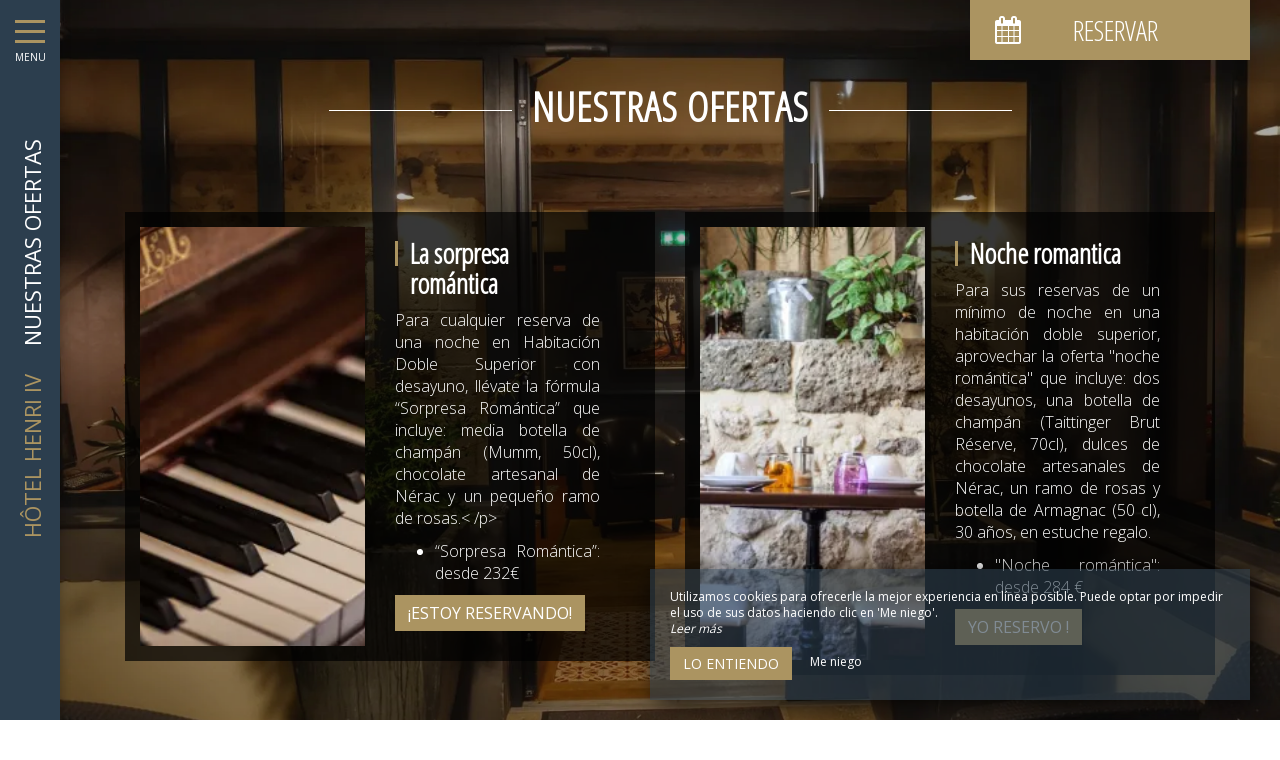

--- FILE ---
content_type: text/html; charset=UTF-8
request_url: https://www.hotelhenriiv.fr/es/ofertas
body_size: 9381
content:
<!DOCTYPE html>
<!--
            ..-:/+++++/+////+/+++++/:-..
      .-/+o+:-*'                  '*-:/oo/:.
   ./oo/-'     ..:/+oossssssso+/:..     './oo/.
 -os+'      .+yhy+:-'        '.:/shyo-      .::'
:ys-      'smh:'
sy+       +dds++++++++++++++++++++++oss:  -----:::
yys*                               -smd-  '''''syy
yyyo-       .oyy+:....      ....:+shy/'      .oyyy
oyyyyo:..     '.:+oooooooooooooo+:-'      .-+syyys
+yyyyyyso+:...        ''''''        ...-/osyyyyyy+
:yyyyyyyyyyysso+//:---......---://+oosso/+yyyyyyy:
'yyyyyyyyyyyyyyyyyyyyyyyyyyyyyyyyyyyyyy:'/yyyyyyy'
 oyyyyyyyyyyyyyyyyyyyyyyyyyyyyyyyyyyyyy:'+yyyyyyo
 .yyyyyyyyyyyyyyyyyyyyyyyyyyyyyyyyyyyyy:.:+yyyys.
  -syyyyyyyyyyyyyyyyyyyyyyyyyyyyyyyyyy:...:yyys.
   ':oyhyyyyyyyyyyyyyyyyyyyyyyyyyyyyyy/-./sys:'
      '-/oyyyyyyyyyyyyyyyyyyyyyyyyyyyyy+./:.
           '.-:/+oossyyyyyyyyyssoo+/:-.'
--><html lang="es">
<head>
	<meta charset="utf-8">
	<meta name="referrer" content="strict-origin-when-cross-origin">
	<meta name="viewport" content="width=device-width, initial-scale=1.0, maximum-scale=1.0">
			<title>Nuestras ofertas</title>
	
		<meta name="language" content="es">

	
	<link rel="preconnect" href="//fonts.gstatic.com" crossorigin="anonymous">
	
	

	<link rel="icon" href="/favicon.ico" type="image/x-icon">



<link rel="preload" as="script" href="/js/manifest.js?id=5d1fce6df86f3c6d217a054a585e4a22"/>
<link rel="preload" as="script" href="/js/vendor.js?id=6dfbd57fa4324b59d7104027273be4bf"/>
<link rel="preload" as="script" href="/js/app.js?id=dc6f486e0b013ce6032359b500eefc47"/>
<link rel="preconnect" href="//neo.my-groom-service.com" crossorigin="anonymous">











	<link rel="preload" as="style" href="/css/vendor.css?id=996c6edbbb0099bc4ef2c4d46b227c28"/>
	<link rel="stylesheet" href="/css/vendor.css?id=996c6edbbb0099bc4ef2c4d46b227c28">
	<link rel="preconnect" href="//fonts.my-groom-service.com" crossorigin="anonymous">
	
	<link
			rel="preload"
			href="/css/fonts.css?id=cf9181b2c465474a99259b6a95416a52"
			as="style"
			onload="this.onload=null;this.rel='stylesheet'"
	/>
	<noscript>
		<link rel="stylesheet" href="/css/fonts.css?id=cf9181b2c465474a99259b6a95416a52"/>
	</noscript>
<link rel="preload" as="style" href="/css/app.css?id=5faf09b1f322c79fe8768dffec7faba4"/>
<link rel="stylesheet" href="/css/app.css?id=5faf09b1f322c79fe8768dffec7faba4">

<link rel="canonical" href="https://www.hotelhenriiv.fr/offres"/>


	
	
	<link rel="alternate" hreflang="x-default"
	      href="https://www.hotelhenriiv.fr/offres"/>
	<link rel="alternate" hreflang="fr"
	      href="https://www.hotelhenriiv.fr/offres"/>

	
									<link rel="alternate" hreflang="en"
			      href="https://www.hotelhenriiv.fr/en/offers"/>
											<link rel="alternate" hreflang="es"
			      href="https://www.hotelhenriiv.fr/es/ofertas"/>
						
<script>
	window.Laravel = {"csrfToken":"c25bn8RUabjGKW2reS0l94ofSaOoYf9a6HKc5egL"};
</script>
<meta property="og:image" content="https://www.hotelhenriiv.fr/imagecache/fullwidth/notfound.jpg"/>
<meta property="og:image:type" content="image/jpg"/>
<meta property="og:image:width" content="1920"/>
<meta property="og:image:height" content="1080"/>
<meta property="og:type" content="website"/>
<meta property="og:url" content="https://www.hotelhenriiv.fr"/>
<meta property="og:title" content="Hôtel Henri IV"/>
<meta property="og:locale" content="es">
</head>
<body>
    <div id="sidebar-trigger" class="sidebar-trigger" onclick="openCloseNav()">
        <!--/.nav-collapse -->
        <div class="hamburger-menu"></div>
        <div class="title-menu">MENU</div>
        <div class="sidebar-trigger-text">
            <div class="name pagename">Nuestras ofertas</div>
            <div class="name sitename">Hôtel Henri IV</div>
        </div>
        <div class="closearrow-container">
            <div class="closearrow">
                <img src="/imagecache/small/left-arrow.png" class="img-responsive"/>
            </div>
        </div>
    </div>

    
    <nav id="sidenav" class="sidenav">
	<a href="javascript:void(0)" class="closebtn visible-xs" onclick="closeNav()">&times;</a>
	
	<div class="sidebar-nav">
		<div class="navbar navbar-default" role="navigation">
			<div class="navbar-header">
				<a class="navbar-brand" href="/">
					<div class="brand-logo img-responsive"></div>
				</a>
			</div>
			<div class="navbar-collapse sidebar-navbar-collapse collapse in" aria-expanded="true">
				<ul class="nav navbar-nav">
																	
																				<li >
								<a href="/es" title="Bienvenida" target="_self" rel="" rel="">
									Bienvenida
								</a>
							</li>
												
													<hr class="hr-menu"/>
																							
																				<li class="dropdown active">
								<a role="button"
								   aria-haspopup="true"
								   aria-expanded="false"
								   class="dropdown-toggle"
								   id="dropdownMenu_2"
								   data-toggle="dropdown"
								   href="#"
								   title="Nuestro hotel">
									Nuestro hotel
									<i class="fa fa-ellipsis-v" aria-hidden="true"></i>
								</a>
								<ul class="dropdown-menu" aria-labelledby="dropdownMenu_2">
																													<li >
											<a href="/es/hotel" title="Presentación" target="_self" rel="">
												Presentación
											</a>
										</li>
																													<li >
											<a href="/es/eco-responsabilidad" title="Responsabilidad ecológica" target="_self" rel="">
												Responsabilidad ecológica
											</a>
										</li>
																													<li >
											<a href="/es/desayuno" title="Desayuno" target="_self" rel="">
												Desayuno
											</a>
										</li>
																													<li >
											<a href="/es/bicicletadecasa" title="Bicicleta de casa" target="_self" rel="">
												Bicicleta de casa
											</a>
										</li>
																													<li class=active>
											<a href="/es/ofertas" title="Nuestras ofertas" target="_self" rel="">
												Nuestras ofertas
											</a>
										</li>
																													<li >
											<a href="https://hotelhenriiv.bonkdo.com/es/" title="Vales de regalo" target="_blank" rel="noopener noreferrer">
												Vales de regalo
											</a>
										</li>
																													<li >
											<a href="/es/tarifas" title="Nuestros precios" target="_self" rel="">
												Nuestros precios
											</a>
										</li>
																	</ul>
							</li>
												
													<hr class="hr-menu"/>
																							
																				<li >
								<a href="/es/dormitorios" title="Dormitorios" target="_self" rel="" rel="">
									Dormitorios
								</a>
							</li>
												
													<hr class="hr-menu"/>
																							
																				<li class="dropdown ">
								<a role="button"
								   aria-haspopup="true"
								   aria-expanded="false"
								   class="dropdown-toggle"
								   id="dropdownMenu_12"
								   data-toggle="dropdown"
								   href="#"
								   title="En imágenes, en imágenes">
									En imágenes, en imágenes
									<i class="fa fa-ellipsis-v" aria-hidden="true"></i>
								</a>
								<ul class="dropdown-menu" aria-labelledby="dropdownMenu_12">
																													<li >
											<a href="/es/imágenes" title="Imágenes" target="_self" rel="">
												Imágenes
											</a>
										</li>
																													<li >
											<a href="https://www.appandprint.net/hotel-henri-iv-nerac/index.htm" title="Visita virtual" target="_blank" rel="noopener noreferrer">
												Visita virtual
											</a>
										</li>
																													<li >
											<a href="/video" title="Video" target="_self" rel="">
												Video
											</a>
										</li>
																	</ul>
							</li>
												
													<hr class="hr-menu"/>
																							
																				<li class="dropdown ">
								<a role="button"
								   aria-haspopup="true"
								   aria-expanded="false"
								   class="dropdown-toggle"
								   id="dropdownMenu_14"
								   data-toggle="dropdown"
								   href="#"
								   title="A descubrir">
									A descubrir
									<i class="fa fa-ellipsis-v" aria-hidden="true"></i>
								</a>
								<ul class="dropdown-menu" aria-labelledby="dropdownMenu_14">
																													<li >
											<a href="/es/culturaartística" title="Cultura artística" target="_self" rel="">
												Cultura artística
											</a>
										</li>
																													<li >
											<a href="/es/actividadesderelajación" title="Actividades y relajación" target="_self" rel="">
												Actividades y relajación
											</a>
										</li>
																													<li >
											<a href="/es/tradiciones-gastronomia" title="Tradiciones y gastronomía" target="_self" rel="">
												Tradiciones y gastronomía
											</a>
										</li>
																	</ul>
							</li>
												
													<hr class="hr-menu"/>
																							
																				<li >
								<a href="/es/contacto-acceso" title="Contacto / Acceso" target="_self" rel="" rel="">
									Contacto / Acceso
								</a>
							</li>
												
															</ul>
			</div>
			
			<div class="navbar-footer">
	<div class="contact-footer">
					<div class="contact-element col-xs-6">
				<div class="phone-element">
					<i class="fa fa-phone" aria-hidden="true"></i>
					<a href="tel:0553650063" class="phone-number">
						05 53 65 00 63
					</a>
				</div>
			</div>
							<div class="contact-element col-xs-2 selected-element" id="address"
			     onclick="openPanel('address', 'address-panel')">
				<i class="fa fa-map-marker" aria-hidden="true"></i>
			</div>
							<div class="contact-element col-xs-2" id="email" onclick="openPanel('email', 'email-panel')">
				<i class="fa  fa-envelope-o" aria-hidden="true"></i>
			</div>
				<div class="contact-element col-xs-2" id="language" onclick="openPanel('language', 'language-panel')">
			<img src="/imagecache/blurry/flags/es.jpg"
			     width="24" height="16"
			     alt="es"/>
		</div>
					<div class="panel-element opened-panel" id="address-panel">
				<a href="https://www.google.fr/maps/place/Hôtel+Henri+IV/@44.1355265,0.338284,19z/data=!4m12!1m2!2m1!1shenri+4+nérac!3m8!1s0x12aa41aa803cb123:0x1b74e52d57bb4526!5m2!4m1!1i2!8m2!3d44.1358022!4d0.3372738!15sCg5oZW5yaSA0IG7DqXJhY1oQIg5oZW5yaSA0IG7DqXJhY5IBBWhvdGVs" target="_blank"
				   rel="noopener noreferrer">4 place du général Leclerc,<br>47600 NERAC</a>
			</div>
							<div class="panel-element" id="email-panel">
									<script type="text/javascript" language="javascript">coded = "eEIEApvH9@6HpEQ6E9evv0.ke" 
		cipher = "Xfln1tH6TaWEPYc7CjOwKvGrzmkQ9Jpu3s4ZDybIx2Uohd05eFBVRgNA8LiqMS" 
		shift=coded.length
		link=""
		for (i=0; i<coded.length; i++){
		    if (cipher.indexOf(coded.charAt(i))==-1){
		        ltr=coded.charAt(i)
		        link+=(ltr)
		    }
		    else {
		        ltr = (cipher.indexOf(coded.charAt(i))-shift+cipher.length) % cipher.length
		        link+=(cipher.charAt(ltr))
		    }               
		}document.write("<a href=\'mailto:"+link+"\'>"+link+"</a>")</script>
		<noscript><p>Activate Javascript</p></noscript>
					<br/>
											</div>
				<div class="panel-element" id="language-panel">
											<div class="language-element col-xs-4">
					<a rel=&quot;alternate&quot; hreflang="en"
					   href="http://www.hotelhenriiv.fr/en/offers">
						<img src="/imagecache/blurry/flags/en.jpg"
						     width="24" height="16"
						     alt="en"/>
					</a>
				</div>
											<div class="language-element col-xs-4">
					<a rel=&quot;alternate&quot; hreflang="es"
					   href="http://www.hotelhenriiv.fr/es/ofertas">
						<img src="/imagecache/blurry/flags/es.jpg"
						     width="24" height="16"
						     alt="es"/>
					</a>
				</div>
											<div class="language-element col-xs-4">
					<a rel=&quot;alternate&quot; hreflang="fr"
					   href="http://www.hotelhenriiv.fr/fr/offres">
						<img src="/imagecache/blurry/flags/fr.jpg"
						     width="24" height="16"
						     alt="fr"/>
					</a>
				</div>
					</div>
	</div>

	
	<div class="social">
					<a target="_blank" rel="noopener noreferrer" href="https://fr-fr.facebook.com/H%C3%B4tel-Henri-IV-203875469637911/">
				<i class="facebook-logo fa fa-facebook-official" aria-hidden="true"></i>&nbsp;
									Facebook							</a>
							<a target="_blank" rel="noopener noreferrer" href="https://www.instagram.com/hotel_henri_iv/?hl=fr">
				<i class="facebook-logo fa fa-instagram" aria-hidden="true"></i>&nbsp;
									Instagram							</a>
							</div>

	<script>
		function openPanel(iconName, panelName) {
			var panels = document.getElementsByClassName('panel-element')
			var panel = document.getElementById(panelName)
			var icons = document.getElementsByClassName('contact-element')
			var icon = document.getElementById(iconName)
			var i

			for (i = 0; i < panels.length; i++) {
				panels[i].classList.remove('opened-panel')
			}
			panel.className += ' opened-panel'

			for (i = 0; i < icons.length; i++) {
				icons[i].classList.remove('selected-element')
			}
			icon.className += ' selected-element'
		}
	</script>
</div>
		</div>
	</div>
	
</nav>

    
    <script>
		//if element has class or not
		var hasClass = function hasClass(element, cls) {
			return (' ' + element.className + ' ').indexOf(' ' + cls + ' ') > -1
		}

		function openNav() {
			var mc = document.getElementById('main-content')
			document.getElementById('sidenav').className += ' sidenav-open'
			mc.className += ' main-content-pushed'
			document.getElementById('sidebar-trigger').className += ' trigger-open'
                    
			var closeOnNextClick = function () {
					closeNav()
					this.removeEventListener('click', closeOnNextClick)
				}
			mc.addEventListener('click', closeOnNextClick)
		}

		function closeNav() {
			document.getElementById('sidenav').classList.remove('sidenav-open')
			document.getElementById('main-content').classList.remove('main-content-pushed')
			document.getElementById('sidebar-trigger').classList.remove('trigger-open')
		}

		function openCloseNav() {
			var sidenav = document.getElementById('sidenav')
			if (hasClass(sidenav, 'sidenav-open')) {
				closeNav()
			} else {
				openNav()
			}
		}
    </script>

<main>
	    <article id="main-content">
	
			<div id="formResaPush">
    <div id="formResa">
        <div id="formResa-trigger" class="hidden-xs" onclick="openCloseResa()">
            <div class="form-title">
                <div class="form-title-text"><i class="formResa-trigger-icon fa fa-calendar" aria-hidden="true"></i>&nbsp;Reservar</div>
            </div>
        </div>
        <div id="formResa-trigger-mobile" class="visible-xs" onclick="openCloseResa()">
            <div class="form-title">
                <div class="form-title-text"><i class="formResa-trigger-icon fa fa-calendar" aria-hidden="true"></i></div>
            </div>
        </div>

        <div id="formResaPush-panel" class="col-xs-12 formResa-close">
            <div class="form-subtitle">
                Las mejores tarifas garantizadas            </div>

            		
							<div id="booking-engine-1" class="booking-engine">    
											<form method="POST" action="/reservation" target="_blank" rel="noopener noreferrer">
    <input type="hidden" name="id_moteur_resa" value=1 />
    <input type="hidden" name="options" id="options-1" value=""/>
    <div class="row">
        <input type="hidden" name="_token" value="c25bn8RUabjGKW2reS0l94ofSaOoYf9a6HKc5egL" autocomplete="off">
        <div class="col-xs-6" id="left-side-resa">
            <div class="col-xs-12">
                <div class="row">
                    <div class="form-group flatpickr arrivee" id="arrivee-1">
    <!-- input is mandatory -->
    <input name="arrivee" type="text" data-input/>
    <div id="arrivee-target" data-toggle>
        <div class="title-input">
            <i class="fa fa-calendar-plus-o"
               aria-hidden="true"></i>&nbsp;Llegada        </div>
        <div class="form-date" title="Llegada">
            <div class="col-xs-12" id="form-placeholder">
                Llegada            </div>
            <div class="col-xs-5">
                <div id="form-day"></div>
            </div>
            <div class="col-xs-7">
                <div id="form-month"></div>
                <div id="form-year"></div>
            </div>
        </div>
    </div>

</div>                </div>
            </div>

        </div>
        <div class="col-xs-6" id="right-side-resa">
            <div class="form-group">
                <div class="col-xs-3">
                    <div class="row">
                        <div class="title-input">
                            <i class="fa fa-moon-o fa-2x" aria-hidden="true"></i>
                        </div>
                    </div>
                </div>
                <div class="col-xs-8">
                    <div class="row">
                        <select name="nbnuit" class="formContactInputs" dir="rtl" required>
                            <option value="1" selected>1</option>
                            <option value="2">2</option>
                            <option value="3">3</option>
                            <option value="4">4</option>
                            <option value="5">5</option>
                            <option value="6">6</option>
                            <option value="7">7</option>
                            <option value="8">8</option>
                            <option value="9">9</option>
                            <option value="10">10</option>
                            <option value="11">11</option>
                            <option value="12">12</option>
                            <option value="13">13</option>
                            <option value="14">14</option>
                            <option value="15">15</option>
                        </select>
                    </div>
                </div>


            </div>
            <div class="form-group">
                <div class="col-xs-3">
                    <div class="row">
                        <div class="title-input">
                            <i class="fa fa-user-o fa-2x" aria-hidden="true"></i>
                        </div>
                    </div>
                </div>
                <div class="col-xs-8">
                    <div class="row">
                        <select name="nbadult" class="formContactInputs" dir="rtl" required>
                            <option value="1">1</option>
                            <option value="2" selected>2</option>
                            <option value="3">3</option>
                            <option value="4">4</option>
                            <option value="5">5</option>
                            <option value="6">6</option>
                        </select>
                    </div>
                </div>

            </div>
        </div>

        <div class="col-xs-12">
            <button class="btn btn-block btn-primary">
                                    Reservar ahora                            </button>
        </div>
    </div>
</form>									</div>
			        </div>
    </div>
    
    <script>
		function openResa() {
			document.getElementById("formResaPush-panel").classList.remove("formResa-close");
		}

		function closeResa() {
			document.getElementById("formResaPush-panel").className += " formResa-close";
		}

		function openCloseResa() {
			var hasClass = function hasClass(element, cls) {
				return (' ' + element.className + ' ').indexOf(' ' + cls + ' ') > -1;
			};

			var swapToCal = function (icon) {
				icon.className += " fa-calendar";
				icon.classList.remove("fa-close");
			};

			var swapToClose = function (icon) {
				icon.className += " fa-close";
				icon.classList.remove("fa-calendar");
			};

			var elem = document.getElementById("formResaPush-panel");
			var icons = document.getElementsByClassName("formResa-trigger-icon");

			if (hasClass(elem, 'formResa-close')) {
				var i;
				elem.classList.remove("formResa-close");
				//swap the icons
				for (i = 0 ; i < icons.length ; ++i) {
					swapToClose(icons[i]);
				}
			} else {
				elem.className += " formResa-close";
				//swap the icons
				for (i = 0 ; i < icons.length ; ++i) {
					swapToCal(icons[i]);
				}
			}
		}
    </script>
</div>

	
	
	
	
	
	<header class="header-page ">
	<div class="blurry-background-loader" id="blurry-header">
    <blurry-background-loader
            src="hotel-19.jpg"
            bg-class="">
                    
            </blurry-background-loader>
</div>	<div class="header-overlay">
		<div class="overlay-content">
			<div class="title-lines">Nuestras ofertas</div>
			<div id="slider-offres" class="hidden-xs">
				<slider-offres :offres="[{&quot;id&quot;:2,&quot;offres_module_id&quot;:1,&quot;text_desc_id&quot;:21,&quot;text_price_id&quot;:null,&quot;picture_id&quot;:3,&quot;link_id&quot;:6,&quot;show&quot;:1,&quot;text_linethrough&quot;:1,&quot;order&quot;:2,&quot;expire_at&quot;:null,&quot;created_at&quot;:&quot;2021-11-29T14:48:14.000000Z&quot;,&quot;updated_at&quot;:&quot;2024-12-10T10:00:09.000000Z&quot;,&quot;picture&quot;:{&quot;id&quot;:3,&quot;url&quot;:&quot;hotel-28.jpg&quot;,&quot;created_at&quot;:&quot;2021-11-29T14:48:14.000000Z&quot;,&quot;updated_at&quot;:&quot;2024-12-10T10:00:08.000000Z&quot;},&quot;textdesc&quot;:{&quot;id&quot;:21,&quot;link_module_id&quot;:null,&quot;created_at&quot;:&quot;2021-11-29T14:48:14.000000Z&quot;,&quot;updated_at&quot;:&quot;2024-12-10T10:00:09.000000Z&quot;,&quot;title&quot;:&quot;La sorpresa rom\u00e1ntica&quot;,&quot;subtitle&quot;:null,&quot;text&quot;:&quot;&lt;p&gt;Para cualquier reserva de una noche en Habitaci\u00f3n Doble Superior con desayuno, ll\u00e9vate la f\u00f3rmula \u201cSorpresa Rom\u00e1ntica\u201d que incluye: media botella de champ\u00e1n (Mumm, 50cl), chocolate artesanal de N\u00e9rac y un peque\u00f1o ramo de rosas.&lt; \/p&gt;\n&lt;ul&gt;\n&lt;li&gt;\u201cSorpresa Rom\u00e1ntica\u201d: desde 232\u20ac&lt;\/li&gt;\n&lt;\/ul&gt;\n&lt;p&gt;&lt;\/p&gt;&quot;,&quot;translations&quot;:[{&quot;id&quot;:54,&quot;text_module_id&quot;:21,&quot;locale&quot;:&quot;en&quot;,&quot;title&quot;:&quot;The romantic surprise&quot;,&quot;subtitle&quot;:null,&quot;text&quot;:&quot;&lt;p&gt;For any reservation of a night in a Superior Double Room with breakfast, take the \&quot;Romantic Surprise\&quot; package including: a half-bottle of champagne (Mumm, 50cl), artisanal chocolate treats from N\u00e9rac and a small bouquet of roses.&lt;\/p&gt;\n&lt;ul&gt;\n&lt;li&gt;\&quot;Romantic Surprise\&quot;: from \u20ac232&lt;\/li&gt;\n&lt;\/ul&gt;\n&lt;p&gt;&lt;\/p&gt;&quot;},{&quot;id&quot;:87,&quot;text_module_id&quot;:21,&quot;locale&quot;:&quot;es&quot;,&quot;title&quot;:&quot;La sorpresa rom\u00e1ntica&quot;,&quot;subtitle&quot;:null,&quot;text&quot;:&quot;&lt;p&gt;Para cualquier reserva de una noche en Habitaci\u00f3n Doble Superior con desayuno, ll\u00e9vate la f\u00f3rmula \u201cSorpresa Rom\u00e1ntica\u201d que incluye: media botella de champ\u00e1n (Mumm, 50cl), chocolate artesanal de N\u00e9rac y un peque\u00f1o ramo de rosas.&lt; \/p&gt;\n&lt;ul&gt;\n&lt;li&gt;\u201cSorpresa Rom\u00e1ntica\u201d: desde 232\u20ac&lt;\/li&gt;\n&lt;\/ul&gt;\n&lt;p&gt;&lt;\/p&gt;&quot;},{&quot;id&quot;:22,&quot;text_module_id&quot;:21,&quot;locale&quot;:&quot;fr&quot;,&quot;title&quot;:&quot;La surprise romantique &quot;,&quot;subtitle&quot;:null,&quot;text&quot;:&quot;&lt;p&gt;Pour toute r\u00e9servation d\u2019une nuit\u00e9e dans une Chambre Sup\u00e9rieure Double avec petits-d\u00e9jeuners, prenez la formule \u00ab Surprise Romantique \u00bb comprenant : une demi-bouteille de champagne (Mumm, 50cl), des douceurs chocolat\u00e9es artisanales de N\u00e9rac et un petit bouquet de roses.&amp;nbsp;&lt;\/p&gt;\n&lt;ul&gt;\n&lt;li&gt;\u00ab Surprise Romantique \u00bb : \u00e0 partir de 232 \u20ac&amp;nbsp;&lt;\/li&gt;\n&lt;\/ul&gt;\n&lt;p&gt;&lt;\/p&gt;\n&quot;}]},&quot;textprice&quot;:null,&quot;link&quot;:{&quot;id&quot;:6,&quot;new_tab&quot;:1,&quot;created_at&quot;:&quot;2021-11-29T14:48:14.000000Z&quot;,&quot;updated_at&quot;:&quot;2024-12-10T10:00:09.000000Z&quot;,&quot;url&quot;:&quot;\/eshttps:\/\/hotel-henri-iv-nerac.galaxy-reservation.fr\/dispo.php&quot;,&quot;title&quot;:&quot;\u00a1Estoy reservando!&quot;,&quot;translations&quot;:[{&quot;id&quot;:20,&quot;link_module_id&quot;:6,&quot;locale&quot;:&quot;en&quot;,&quot;url&quot;:&quot;\/enhttps:\/\/hotel-henri-iv-nerac.galaxy-reservation.fr\/dispo.php&quot;,&quot;title&quot;:&quot;I reserve!&quot;},{&quot;id&quot;:34,&quot;link_module_id&quot;:6,&quot;locale&quot;:&quot;es&quot;,&quot;url&quot;:&quot;\/eshttps:\/\/hotel-henri-iv-nerac.galaxy-reservation.fr\/dispo.php&quot;,&quot;title&quot;:&quot;\u00a1Estoy reservando!&quot;},{&quot;id&quot;:6,&quot;link_module_id&quot;:6,&quot;locale&quot;:&quot;fr&quot;,&quot;url&quot;:&quot;https:\/\/hotel-henri-iv-nerac.galaxy-reservation.fr\/dispo.php&quot;,&quot;title&quot;:&quot;Je r\u00e9serve !&quot;}]}},{&quot;id&quot;:3,&quot;offres_module_id&quot;:1,&quot;text_desc_id&quot;:22,&quot;text_price_id&quot;:null,&quot;picture_id&quot;:4,&quot;link_id&quot;:7,&quot;show&quot;:1,&quot;text_linethrough&quot;:1,&quot;order&quot;:3,&quot;expire_at&quot;:null,&quot;created_at&quot;:&quot;2021-11-29T14:48:44.000000Z&quot;,&quot;updated_at&quot;:&quot;2022-11-08T11:35:42.000000Z&quot;,&quot;picture&quot;:{&quot;id&quot;:4,&quot;url&quot;:&quot;hotel-26.jpg&quot;,&quot;created_at&quot;:&quot;2021-11-29T14:48:44.000000Z&quot;,&quot;updated_at&quot;:&quot;2022-11-08T11:35:42.000000Z&quot;},&quot;textdesc&quot;:{&quot;id&quot;:22,&quot;link_module_id&quot;:null,&quot;created_at&quot;:&quot;2021-11-29T14:48:44.000000Z&quot;,&quot;updated_at&quot;:&quot;2022-11-08T11:35:42.000000Z&quot;,&quot;title&quot;:&quot;Noche romantica&quot;,&quot;subtitle&quot;:null,&quot;text&quot;:&quot;&lt;p&gt; Para sus reservas de un m\u00ednimo de noche en una habitaci\u00f3n doble superior, aprovechar la oferta \&quot;noche rom\u00e1ntica\&quot; que incluye: dos desayunos, una botella de champ\u00e1n (Taittinger Brut R\u00e9serve, 70cl), dulces de chocolate artesanales de N\u00e9rac, un ramo de rosas y botella de Armagnac (50 cl), 30 a\u00f1os, en estuche regalo.   &lt;\/p&gt;\n&lt;ul&gt;\n&lt;li&gt; \&quot;Noche rom\u00e1ntica\&quot;: desde 284 \u20ac   &lt;\/li&gt;\n&lt;\/ul&gt;&quot;,&quot;translations&quot;:[{&quot;id&quot;:55,&quot;text_module_id&quot;:22,&quot;locale&quot;:&quot;en&quot;,&quot;title&quot;:&quot;Romantic night&quot;,&quot;subtitle&quot;:null,&quot;text&quot;:&quot;&lt;p&gt; For your reservations of a minimum night in a Superior Double Room, take advantage of the \&quot;Romantic Night\&quot; offer including: two breakfasts, a bottle of champagne (Taittinger Brut R\u00e9serve, 70cl), artisanal chocolate sweets from N\u00e9rac, a bouquet of roses and a bottle of Armagnac (50 cl), 30 years old, in a gift box.   &lt;\/p&gt;\n&lt;ul&gt;\n&lt;li&gt; \&quot;Romantic Night\&quot;: from \u20ac 284   &lt;\/li&gt;\n&lt;\/ul&gt;&quot;},{&quot;id&quot;:88,&quot;text_module_id&quot;:22,&quot;locale&quot;:&quot;es&quot;,&quot;title&quot;:&quot;Noche romantica&quot;,&quot;subtitle&quot;:null,&quot;text&quot;:&quot;&lt;p&gt; Para sus reservas de un m\u00ednimo de noche en una habitaci\u00f3n doble superior, aprovechar la oferta \&quot;noche rom\u00e1ntica\&quot; que incluye: dos desayunos, una botella de champ\u00e1n (Taittinger Brut R\u00e9serve, 70cl), dulces de chocolate artesanales de N\u00e9rac, un ramo de rosas y botella de Armagnac (50 cl), 30 a\u00f1os, en estuche regalo.   &lt;\/p&gt;\n&lt;ul&gt;\n&lt;li&gt; \&quot;Noche rom\u00e1ntica\&quot;: desde 284 \u20ac   &lt;\/li&gt;\n&lt;\/ul&gt;&quot;},{&quot;id&quot;:23,&quot;text_module_id&quot;:22,&quot;locale&quot;:&quot;fr&quot;,&quot;title&quot;:&quot;La nuit romantique&quot;,&quot;subtitle&quot;:null,&quot;text&quot;:&quot;&lt;p&gt;Pour vos r\u00e9servations d\u2019une nuit minimum dans une Chambre Sup\u00e9rieure Double, profitez de l\u2019offre \u00ab Nuit Romantique \u00bb comprenant : deux petits-d\u00e9jeuners, une bouteille de champagne (Taittinger Brut R\u00e9serve, 70cl), un ballotin de chocolats de la Chocolaterie La Cigale de N\u00e9rac et un bouquet de roses.&lt;\/p&gt;\n&lt;ul&gt;\n&lt;li&gt;\u00ab Nuit Romantique \u00bb : \u00e0 partir de 289\u20ac&amp;nbsp;&lt;\/li&gt;\n&lt;\/ul&gt;\n&quot;}]},&quot;textprice&quot;:null,&quot;link&quot;:{&quot;id&quot;:7,&quot;new_tab&quot;:1,&quot;created_at&quot;:&quot;2021-11-29T14:48:44.000000Z&quot;,&quot;updated_at&quot;:&quot;2022-11-08T11:35:42.000000Z&quot;,&quot;url&quot;:&quot;\/eshttps:\/\/hotel-henri-iv-nerac.galaxy-reservation.fr\/dispo.php&quot;,&quot;title&quot;:&quot;Yo reservo !&quot;,&quot;translations&quot;:[{&quot;id&quot;:21,&quot;link_module_id&quot;:7,&quot;locale&quot;:&quot;en&quot;,&quot;url&quot;:&quot;\/enhttps:\/\/hotel-henri-iv-nerac.galaxy-reservation.fr\/dispo.php&quot;,&quot;title&quot;:&quot;I book !&quot;},{&quot;id&quot;:35,&quot;link_module_id&quot;:7,&quot;locale&quot;:&quot;es&quot;,&quot;url&quot;:&quot;\/eshttps:\/\/hotel-henri-iv-nerac.galaxy-reservation.fr\/dispo.php&quot;,&quot;title&quot;:&quot;Yo reservo !&quot;},{&quot;id&quot;:7,&quot;link_module_id&quot;:7,&quot;locale&quot;:&quot;fr&quot;,&quot;url&quot;:&quot;https:\/\/hotel-henri-iv-nerac.galaxy-reservation.fr\/dispo.php&quot;,&quot;title&quot;:&quot;Je r\u00e9serve !&quot;}]}}]"></slider-offres>
			</div>
		</div>
			</div>
</header>
	<section class="listing-xs listing-offres visible-xs">
								<section id="offre-2">
				<div class="listing-info">
											<h2 class="listing-title">
							La sorpresa romántica
						</h2>
					
					
											<img class="img-listing" src='/imagecache/large/hotel-28.jpg' alt="La sorpresa romántica"/>
					
																							<p>Para cualquier reserva de una noche en Habitación Doble Superior con desayuno, llévate la fórmula “Sorpresa Romántica” que incluye: media botella de champán (Mumm, 50cl), chocolate artesanal de Nérac y un pequeño ramo de rosas.< /p>
<ul>
<li>“Sorpresa Romántica”: desde 232€</li>
</ul>
<p></p>
																
											<a href="/eshttps://hotel-henri-iv-nerac.galaxy-reservation.fr/dispo.php" target="_blank" rel="noopener noreferrer" class="btn btn-primary">
							¡Estoy reservando!
						</a>
									</div>

			</section>
								<section id="offre-3">
				<div class="listing-info">
											<h2 class="listing-title">
							Noche romantica
						</h2>
					
					
											<img class="img-listing" src='/imagecache/large/hotel-26.jpg' alt="Noche romantica"/>
					
																							<p> Para sus reservas de un mínimo de noche en una habitación doble superior, aprovechar la oferta "noche romántica" que incluye: dos desayunos, una botella de champán (Taittinger Brut Réserve, 70cl), dulces de chocolate artesanales de Nérac, un ramo de rosas y botella de Armagnac (50 cl), 30 años, en estuche regalo.   </p>
<ul>
<li> "Noche romántica": desde 284 €   </li>
</ul>
																
											<a href="/eshttps://hotel-henri-iv-nerac.galaxy-reservation.fr/dispo.php" target="_blank" rel="noopener noreferrer" class="btn btn-primary">
							Yo reservo !
						</a>
									</div>

			</section>
			</section>
</article>

</main>
	<footer>
		<div class="content-wrapper container-fluid">
			<div class="col-md-9 col-sm-12 col-xs-12">
				<div class="logos-footer-container-row">
    <div class="logos-footer">
        <a href="/" target="_blank">
            <img alt="Description logo" width="auto" src="/imagecache/logo/Cosy-Places-color-white.png">
        </a>
        <a href="/" target="_blank">
            <img alt="Description logo" width="auto" src="/imagecache/logo/logo_hotel_charme.jpg">
        </a>
        <a href="/" target="_blank">
            <img alt="Description logo" width="auto" src="/imagecache/logo/LGR-logo-stroke-2021.jpg">
        </a>
        <img alt="Accueil vélo" width="auto" src="/imagecache/logo/accueil-velo.jpg">
        <img alt="Clef verte" width="auto" src="/imagecache/logo/clef-verte.jpg">
    </div>
</div>
				<div class="footer-content">
					<div class="footer-copyright">
						© 2026 - Todos los derechos reservados&nbsp;&nbsp;
					</div>
										<div class="footer-links">
						<a href="https://www.hotelhenriiv.fr/es/mentions-legales">Aviso Legal</a>
						<a href="https://www.hotelhenriiv.fr/es/plan-du-site">Mapa del sitio</a>
					</div>
				</div>
			</div>
			<div class="col-md-3 col-sm-12 col-xs-12">
				<div class="row">
					<div class="desc-mgs col-md-6 col-xs-5 footer-links">
												Sites internet pour hôtels et restaurants
											</div>
					<div class="logo-mgs col-md-6 col-xs-7">
							<img src="/imagecache/logo/logo_white.png" width="125" height="30" alt="Logo My Groom Service"/>
					</div>
				</div>
			</div>
		</div>
	</footer>

<div class="js-cookie-consent cookie-consent">
	<div class="cookie-consent__message" style="display: none;">
		Este sitio requiere el uso de cookies para funcionar correctamente. Sin embargo, solo se utilizan las llamadas cookies técnicas (cookies de funcionalidad) que son esenciales para el buen funcionamiento de los servicios y su seguridad. No se pueden desactivar y no requieren su consentimiento. Los únicos datos recopilados están destinados a Google Analytics: son anónimos (anonimato que transforma los datos personales en datos sin identificación sin procesar, que se pueden utilizar sin obtener el consentimiento de los usuarios de los que se origina). Aún puede impedir el uso de esta última haciendo clic en 'Me niego'.
	</div>
	<div class="cookie-consent__message cookie-consent__message_short">
		Utilizamos cookies para ofrecerle la mejor experiencia en línea posible. Puede optar por impedir el uso de sus datos haciendo clic en 'Me niego'.
	</div>
	<div id="cookie-consent__readmore" style="font-style: italic;">
		Leer más
	</div>
	<div id="cookie-consent__readless" style="font-style: italic; display: none;">
		Leer menos
	</div>
	<button class="js-cookie-consent-agree cookie-consent__agree">
		Lo entiendo
	</button>
	<div class="js-cookie-consent-refuse cookie-consent__refuse">
		Me niego
	</div>
</div>

	<script>
		window.laravelCookieConsent = (function () {
			const COOKIE_DOMAIN = 'www.hotelhenriiv.fr',
				COOKIE_TEXT_CONTENT = "Este sitio requiere el uso de cookies para funcionar correctamente. Sin embargo, solo se utilizan las llamadas cookies técnicas (cookies de funcionalidad) que son esenciales para el buen funcionamiento de los servicios y su seguridad. No se pueden desactivar y no requieren su consentimiento. Los únicos datos recopilados están destinados a Google Analytics: son anónimos (anonimato que transforma los datos personales en datos sin identificación sin procesar, que se pueden utilizar sin obtener el consentimiento de los usuarios de los que se origina). Aún puede impedir el uso de esta última haciendo clic en &#039;Me niego&#039;.",
				COOKIE_TEXT_REDUCED_LENGTH = 160

			const readmoreButton = document.getElementById('cookie-consent__readmore'),
				readlessButton = document.getElementById('cookie-consent__readless'),
				acceptButtons = document.getElementsByClassName('js-cookie-consent-agree'),
				refuseButtons = document.getElementsByClassName('js-cookie-consent-refuse'),
				messageDiv = document.getElementsByClassName('cookie-consent__message')[0],
				shortMessageDiv = document.getElementsByClassName('cookie-consent__message_short')[0]

			function consentWithCookies() {
				const COOKIE_VALUE = 1
				setCookie('cookie_consent', COOKIE_VALUE, 365)
				
				
								localStorage.setItem('consentGranted', 'true')

				function gtag() {
					window.dataLayer = window.dataLayer || []
					window.dataLayer.push(arguments)
				}

				gtag('consent', 'update', {
					ad_user_data: 'granted',
					ad_personalization: 'granted',
					ad_storage: 'granted',
					analytics_storage: 'granted'
				})
				
				hideCookieDialog()
			}

			function refuseCookies() {
				const COOKIE_VALUE = 0
				setCookie('cookie_consent', COOKIE_VALUE, 365)
				hideCookieDialog()
				location.reload() 
			}

			function cookieExists(name) {
				const cookies = document.cookie.split('; ')
				return cookies.indexOf(name + '=0') !== -1 || cookies.indexOf(name + '=1') !== -1
			}

			function hideCookieDialog() {
				const dialogs = document.getElementsByClassName('js-cookie-consent')

				for (let i = 0; i < dialogs.length; ++i) {
					dialogs[i].style.display = 'none'
				}
			}

			function setCookie(name, value, expirationInDays) {
				const date = new Date()
				date.setTime(date.getTime() + (expirationInDays * 24 * 60 * 60 * 1000))
				document.cookie = name + '=' + value
					+ ';expires=' + date.toUTCString()
					+ ';domain=' + COOKIE_DOMAIN
					+ ';path=/'
					+ ';samesite=lax'
			}

			function readMore() {
				shortMessageDiv.style.display = 'none'
				messageDiv.style.display = 'block'
				readmoreButton.style.display = 'none'
				readlessButton.style.display = 'block'
			}

			function readLess() {
				messageDiv.style.display = 'none'
				shortMessageDiv.style.display = 'block'
				readmoreButton.style.display = 'block'
				readlessButton.style.display = 'none'
			}

			if (cookieExists('cookie_consent')) {
				hideCookieDialog()
			}

			for (let i = 0; i < acceptButtons.length; ++i) {
				acceptButtons[i].addEventListener('click', consentWithCookies)
			}

			for (let i = 0; i < refuseButtons.length; ++i) {
				refuseButtons[i].addEventListener('click', refuseCookies)
			}


			readmoreButton.addEventListener('click', readMore)
			readlessButton.addEventListener('click', readLess)

			return {
				consentWithCookies: consentWithCookies,
				hideCookieDialog: hideCookieDialog,
				refuseCookies: refuseCookies
			}
		})()
	</script>
<script>
	if (window.document.documentMode) {
		// Do IE stuff
		console.info('Internet Explorer detected')
		alert('Internet Explorer n\'est pas supporté, merci d\'utiliser un autre navigateur tel que Google Chrome ou Mozilla Firefox.\n\nInternet Explorer is not compatible, please use Google Chrome or Mozilla Firefox.')
	}
</script>
<script defer src="/js/manifest.js?id=5d1fce6df86f3c6d217a054a585e4a22"></script>
<script defer src="/js/vendor.js?id=6dfbd57fa4324b59d7104027273be4bf"></script>
<script defer src="/js/app.js?id=dc6f486e0b013ce6032359b500eefc47"></script>

<script type="application/ld+json">
{
	"@context": "https://schema.org",
	"@type": "Hotel", 
	"url": "https://www.hotelhenriiv.fr",
	"name": "Hôtel Henri IV",
			"logo": "https://www.hotelhenriiv.fr/imagecache/logo/brand_logo.png",
		"address": {
		"@type": "PostalAddress",
		
		"addressLocality": "NERAC",
		"postalCode": "47600",
		"streetAddress": "4 place du général Leclerc,",
		"url": "https://www.hotelhenriiv.fr"
	},
	"telephone": "05 53 65 00 63",
	"email": "reception@hotelhenriiv.fr",
	"latitude": "44.1358",
    "longitude": "0.33727",
    "hasMap": "https://www.google.fr/maps/place/Hôtel+Henri+IV/@44.1355265,0.338284,19z/data=!4m12!1m2!2m1!1shenri+4+nérac!3m8!1s0x12aa41aa803cb123:0x1b74e52d57bb4526!5m2!4m1!1i2!8m2!3d44.1358022!4d0.3372738!15sCg5oZW5yaSA0IG7DqXJhY1oQIg5oZW5yaSA0IG7DqXJhY5IBBWhvdGVs",
    "availableLanguage": [{"@type":"Language","name":"English"},{"@type":"Language","name":"Spanish"},{"@type":"Language","name":"French"}],
	"image": "https://www.hotelhenriiv.fr/imagecache/fullwidth/notfound.jpg"
	
			,"sameAs": ["https://fr-fr.facebook.com/H%C3%B4tel-Henri-IV-203875469637911/","https://www.instagram.com/hotel_henri_iv/?hl=fr"]
			}
</script>
<!-- Global site tag (gtag.js) - Google Analytics -->
		<script async src="https://www.googletagmanager.com/gtag/js?id=G-H0Q77B2ZML"></script>
		<script>
			window.dataLayer = window.dataLayer || []

			function gtag() {
				window.dataLayer.push(arguments)
			}

						
			
			gtag('consent', 'default', {
				'ad_user_data': 'denied',
				'ad_personalization': 'denied',
				'ad_storage': 'denied',
				'analytics_storage': 'denied',
				'wait_for_update': 500
			})
			
			gtag('js', new Date())

						gtag('config', 'G-H0Q77B2ZML', {'anonymize_ip': true})
			
			
					</script>

	</body>
</html>


--- FILE ---
content_type: text/css
request_url: https://www.hotelhenriiv.fr/css/fonts.css?id=cf9181b2c465474a99259b6a95416a52
body_size: 24
content:
@import url(https://fonts.my-groom-service.com/cdn/css/Open_Sans.css);
@import url(https://fonts.my-groom-service.com/cdn/css/Open_Sans_Condensed.css);
@import url(https://fonts.googleapis.com/css?family=Open+Sans:300,400,600&display=swap);
@import url(https://fonts.googleapis.com/css?family=Open+Sans+Condensed:300,400,600&display=swap);



--- FILE ---
content_type: text/css
request_url: https://www.hotelhenriiv.fr/css/app.css?id=5faf09b1f322c79fe8768dffec7faba4
body_size: 17851
content:
body{background-color:#fff;color:#000;font-family:Open Sans,sans-serif;font-size:16px;width:100%}h1,h2{color:#fff;font-family:Open Sans Condensed,sans-serif;font-weight:600}h2{font-size:28px;margin-bottom:11px;margin-top:21px}h3,h4,h5,h6{color:#fff;font-family:Open Sans Condensed,sans-serif}a{color:#f9b310}p{text-align:justify}#formResa #formResaPanel,.discrete-scrollbar{scrollbar-color:#917e52 transparent;scrollbar-width:thin}#formResa #formResaPanel::-webkit-scrollbar,.discrete-scrollbar::-webkit-scrollbar{background-color:transparent;height:4px;width:4px}#formResa #formResaPanel::-webkit-scrollbar-thumb,.discrete-scrollbar::-webkit-scrollbar-thumb{background-color:#917e52;border-radius:25px}.btn,.cookie-consent button{background-color:#ab9461;border:1px solid #ab9461;border-radius:0;color:#fff;text-transform:uppercase}.btn:active,.btn:focus,.btn:hover,.cookie-consent button:active,.cookie-consent button:focus,.cookie-consent button:hover{background-color:#fff;border:1px solid #fff;color:#ab9461}.cookie-consent{background:rgba(44,62,78,.6);bottom:0;color:#fff;font-size:12px;max-width:100vw;padding:2rem;position:fixed;right:0;text-align:left;width:100vw;z-index:9999}@media (min-width:768px){.cookie-consent{bottom:20px;box-shadow:5px 5px 25px rgba(0,0,0,.8);max-width:600px;right:30px}}.cookie-consent button{font-size:14px;margin-top:1rem;padding:6px 12px}.cookie-consent .js-cookie-consent-refuse{color:#fff;display:inline-block;margin-left:15px;padding:10px 0;vertical-align:bottom}.cookie-consent #cookie-consent__readless:hover,.cookie-consent #cookie-consent__readmore:hover,.cookie-consent .js-cookie-consent-refuse:hover{cursor:pointer;text-decoration:underline}#bookingapp .step-title,#notfound #notfound-content h1,#temoignages #slider-temoignages .slider-temoignages-title h1,#temoignages .temoignages-title,.parallax h1,.text-module h1,.text-module h2,.text-module h3,.title-lines{align-items:center;color:#fff;display:flex;flex-direction:row;justify-content:center;letter-spacing:1px;overflow:hidden;text-transform:uppercase}#bookingapp .step-title:after,#bookingapp .step-title:before,#notfound #notfound-content h1:after,#notfound #notfound-content h1:before,#temoignages #slider-temoignages .slider-temoignages-title h1:after,#temoignages #slider-temoignages .slider-temoignages-title h1:before,#temoignages .temoignages-title:after,#temoignages .temoignages-title:before,.parallax h1:after,.parallax h1:before,.text-module h1:after,.text-module h1:before,.text-module h2:after,.text-module h2:before,.text-module h3:after,.text-module h3:before,.title-lines:after,.title-lines:before{border-bottom:1px solid;content:"";display:inline-block;margin:8px 2rem 0;width:15%}@media (max-width:767px){#bookingapp .step-title:after,#bookingapp .step-title:before,#notfound #notfound-content h1:after,#notfound #notfound-content h1:before,#temoignages #slider-temoignages .slider-temoignages-title h1:after,#temoignages #slider-temoignages .slider-temoignages-title h1:before,#temoignages .temoignages-title:after,#temoignages .temoignages-title:before,.parallax h1:after,.parallax h1:before,.text-module h1:after,.text-module h1:before,.text-module h2:after,.text-module h2:before,.text-module h3:after,.text-module h3:before,.title-lines:after,.title-lines:before{content:none}}#bookingapp .bookingapp-wrapper .header #popup .overlay-header .overlay-content .text-container .title:before,#bookingapp h2:before,#bookingapp h3:before,#bookingapp h4:before,#bookingapp h5:before,#bookingapp h6:before,#popup #bookingapp .bookingapp-wrapper .header .overlay-header .overlay-content .text-container .title:before,#popup .overlay .overlay-content .text-container .title:before,#reviews .reviews .review .answers .answer .answer-type:before,#reviews .reviews .review .client:before,#reviews-ca .reviews .review .answers .answer .answer-type:before,#reviews-ca .reviews .review .client:before,#reviews-experience-hotel .reviews .review .answers .answer .answer-type:before,#reviews-experience-hotel .reviews .review .client:before,#reviews-qualitelis .reviews .review .answers .answer .answer-type:before,#reviews-qualitelis .reviews .review .client:before,#slider-chambres .slider .slider-chambre-element .chambre .chambre-image .titre:before,#slider-offres .slide-offre-container .slide-offre .text .title:before,#slider-partenaires .partenaire-container .partenaire .text-container .text .title:before,#temoignages #slider-temoignages .slider .temoignage .temoignage-element .text h3:before,.chambre-element .chambre-info .chambre-list ul li:before,.chambre-element .chambre-info .chambre-title:before,.dash-title,.flex-text h1:before,.flex-text h2:before,.flex-text h5:before,.header-page .header-overlay .overlay-content .contact h2:before,.listing-xs .listing-info .listing-title:before,.slider-tarifs .slider .slider-tarifs-element .slider-tarifs-element-content .titre:before,.text-accueil h1:before,.text-tarifs h1:before,.text-tarifs ul li:before{background-color:#ab9461;content:"";height:25px;left:30px;position:absolute;top:14px;width:3px;z-index:0}#galerie,.chambre-element .slider-chambre .slider,.column-container .slider,.slider-module .slider,.slider-template{height:100vh;overflow-x:hidden;position:relative;transition:all 1s ease-in-out;width:100%}#galerie .slider-element,.chambre-element .slider-chambre .slider .slider-element,.column-container .slider .slider-element,.slider-module .slider .slider-element,.slider-template .slider-element{background-position:50%;background-size:cover;height:100%;position:absolute;width:100%}#galerie .hidden-slide,.chambre-element .slider-chambre .slider .hidden-slide,.column-container .slider .hidden-slide,.slider-module .slider .hidden-slide,.slider-template .hidden-slide{opacity:0}#galerie .fade-in,.chambre-element .slider-chambre .slider .fade-in,.column-container .slider .fade-in,.slider-module .slider .fade-in,.slider-template .fade-in{animation:fadein 1.5s}@keyframes fadein{0%{opacity:0}to{opacity:1}}#galerie .fade-out,.chambre-element .slider-chambre .slider .fade-out,.column-container .slider .fade-out,.slider-module .slider .fade-out,.slider-template .fade-out{animation:fadeout 1.5s}@keyframes fadeout{0%{opacity:1}to{opacity:0}}#galerie .VueCarousel-pagination,.chambre-element .slider-chambre .slider .VueCarousel-pagination,.column-container .slider .VueCarousel-pagination,.slider-module .slider .VueCarousel-pagination,.slider-template .VueCarousel-pagination{bottom:0;position:absolute}#galerie .VueCarousel-slide,.chambre-element .slider-chambre .slider .VueCarousel-slide,.column-container .slider .VueCarousel-slide,.slider-module .slider .VueCarousel-slide,.slider-template .VueCarousel-slide{height:100vh}#galerie .VueCarousel-dot .VueCarousel-dot-inner,.chambre-element .slider-chambre .slider .VueCarousel-dot .VueCarousel-dot-inner,.column-container .slider .VueCarousel-dot .VueCarousel-dot-inner,.slider-module .slider .VueCarousel-dot .VueCarousel-dot-inner,.slider-template .VueCarousel-dot .VueCarousel-dot-inner{background-color:#fff!important}#galerie .VueCarousel-dot.VueCarousel-dot--active .VueCarousel-dot-inner,.chambre-element .slider-chambre .slider .VueCarousel-dot.VueCarousel-dot--active .VueCarousel-dot-inner,.column-container .slider .VueCarousel-dot.VueCarousel-dot--active .VueCarousel-dot-inner,.slider-module .slider .VueCarousel-dot.VueCarousel-dot--active .VueCarousel-dot-inner,.slider-template .VueCarousel-dot.VueCarousel-dot--active .VueCarousel-dot-inner{background-color:#ab9461!important}#main-content{overflow:hidden;transition:all .4s ease-in-out}@media (min-width:768px){#main-content{margin-left:60px}}.main-content-pushed{margin-left:220px!important}@media (max-width:767px){.main-content-pushed{margin-left:0!important}}.main-content{height:100vh}#main-content-accueil{margin-left:0;position:relative}@media (max-width:767px){#main-content-accueil{height:auto}}#main-content-accueil #pause-video-button,#main-content-accueil .video-module #mute-video-button,.video-module #main-content-accueil #mute-video-button{left:230px}#main-content-accueil #mute-video-button{left:272px!important}@media (max-width:767px){#main-content-accueil .video-module{height:70vh;margin-top:60px;overflow:hidden;width:100vw}#main-content-accueil .video-module .video-content{height:70vh;position:relative;width:auto}}#menu-accueil #mobile-logo{background-color:#2c3e4e;height:60px;left:0;position:fixed;right:0;text-align:center;top:0;transition:all .5s ease;z-index:1}#menu-accueil #mobile-logo .brand-logo{height:calc(100% - 4px);margin:2px auto;max-width:calc(100vw - 130px)}#menu-accueil #mobile-logo .brand-logo.voucher{margin-left:60px;margin-right:130px}@media (min-width:768px){#menu-accueil .sidenav{height:100%;left:0;overflow-x:visible;position:fixed;top:0;transition:.5s;width:220px;z-index:3}}#menu-accueil .closebtn{color:#ab9461;font-size:36px;height:60px;padding-left:25px;position:absolute;right:0;top:0;width:60px;z-index:2}@media (min-width:768px){.content-wrapper{padding-left:220px}}@media (min-width:992px){.content-wrapper{padding-left:220px}}.sidebar-nav .navbar{background-color:rgba(44,62,78,.6);border:none;border-radius:0;color:#fff;margin:0}.sidebar-nav .navbar .navbar-collapse{text-align:center}.sidebar-nav .navbar li a{border-left:0 solid #ab9461;color:#fff;font-family:Open Sans Condensed,sans-serif;font-size:20px;font-weight:200;transition:all .1s ease-in-out}.sidebar-nav .navbar li a:active,.sidebar-nav .navbar li a:focus,.sidebar-nav .navbar li a:hover{background:none;border-left:5px solid #ab9461;color:#ab9461}.sidebar-nav .navbar .active>a{border-left:5px solid #ab9461;font-weight:600}.sidebar-nav .navbar .active>a,.sidebar-nav .navbar .active>a:hover{background-color:transparent;color:#fff}.sidebar-nav .navbar .navbar-footer{bottom:0;color:#fff;font-family:Open Sans Condensed,sans-serif;min-height:120px;position:absolute;width:100%}.sidebar-nav .navbar .navbar-footer .contact-footer{bottom:30px;left:0;position:absolute;right:0}.sidebar-nav .navbar .navbar-footer .contact-footer .contact-element{background-color:#917e52;border:1px solid rgba(44,62,78,.6);font-size:18px;height:30px;padding:0 5px;text-align:center}.sidebar-nav .navbar .navbar-footer .contact-footer .contact-element#address:hover,.sidebar-nav .navbar .navbar-footer .contact-footer .contact-element#email:hover,.sidebar-nav .navbar .navbar-footer .contact-footer .contact-element#language:hover{background-color:#605436;border-top:none;cursor:pointer}@keyframes showpanel{0%{display:none;opacity:0}to{display:block;opacity:1}}.sidebar-nav .navbar .navbar-footer .contact-footer .contact-element .fa{vertical-align:middle}.sidebar-nav .navbar .navbar-footer .contact-footer .contact-element .phone-element{bottom:0;height:26px;left:0;margin:auto;min-width:100px;position:absolute;right:0;top:0}.sidebar-nav .navbar .navbar-footer .contact-footer .contact-element .phone-element .phone-number{color:inherit;font-size:16px;font-weight:600;text-decoration:none}.sidebar-nav .navbar .navbar-footer .contact-footer .panel-element{background-color:transparent;bottom:30px;display:none;height:60px;left:0;opacity:0;padding:10px;position:absolute;right:0;text-align:center}.sidebar-nav .navbar .navbar-footer .contact-footer #address-panel{background-color:#605436}.sidebar-nav .navbar .navbar-footer .contact-footer #address-panel a{color:#fff}.sidebar-nav .navbar .navbar-footer .contact-footer #email-panel{background-color:#605436}.sidebar-nav .navbar .navbar-footer .contact-footer #email-panel a{color:#fff}.sidebar-nav .navbar .navbar-footer .contact-footer #language-panel{background-color:#605436}.sidebar-nav .navbar .navbar-footer .contact-footer #language-panel .language-element a{color:#fff}.sidebar-nav .navbar .navbar-footer .contact-footer .contact-element#address:hover,.sidebar-nav .navbar .navbar-footer .contact-footer .contact-element#email:hover,.sidebar-nav .navbar .navbar-footer .contact-footer .contact-element#language:hover,.sidebar-nav .navbar .navbar-footer .contact-footer .selected-element{background-color:#605436!important;border-left:none;border-right:none;border-top:none}.sidebar-nav .navbar .navbar-footer .contact-footer .opened-panel{animation-duration:.5s;animation-fill-mode:both;animation-name:showpanel;display:block;opacity:1}.sidebar-nav .navbar .navbar-footer .social{background-color:rgba(44,62,78,.6);bottom:0;display:flex;font-weight:600;height:30px;justify-content:space-evenly;left:0;padding-top:5px;position:absolute;right:0;text-align:center}.sidebar-nav .navbar .navbar-footer .social .facebook-logo{font-size:20px;margin-left:10px}.sidebar-nav .navbar .navbar-footer .social a{color:#fff}.sidebar-nav .navbar .navbar-footer .social a:active,.sidebar-nav .navbar .navbar-footer .social a:focus,.sidebar-nav .navbar .navbar-footer .social a:hover{color:#e6e6e6;text-decoration:none}@media (min-width:768px){.sidebar-nav{bottom:0;position:fixed;text-align:center;top:0;width:220px;z-index:1}}@media (min-width:768px) and (min-width:992px){.sidebar-nav{width:220px}}@media (min-width:768px){.sidebar-nav .navbar{height:100vh}.sidebar-nav .navbar .navbar-header{height:150px;width:100%}}@media (min-width:768px) and (max-height:599px){.sidebar-nav .navbar .navbar-header{height:100px}}@media (min-width:768px){.sidebar-nav .navbar .navbar-header .navbar-brand{display:flex;height:100%;width:100%}.sidebar-nav .navbar .navbar-header .navbar-brand .brand-logo{width:100%}.sidebar-nav .navbar .navbar-collapse{height:calc(100vh - 270px)!important;left:0;margin:auto;max-height:none;padding:0;position:absolute;right:0;top:150px}}@media (min-width:768px) and (max-height:599px){.sidebar-nav .navbar .navbar-collapse{top:100px}}@media (min-width:768px) and (min-height:800px){.sidebar-nav .navbar .navbar-collapse{padding-top:40px}}@media (min-width:768px){.sidebar-nav .navbar ul{float:none}.sidebar-nav .navbar li{display:block;float:none}.sidebar-nav .navbar li a{padding-bottom:12px;padding-top:12px}.sidebar-nav .navbar ul:not{display:block}}@media (max-width:767px){.sidebar-nav{height:100%}.sidebar-nav .navbar{height:100%;width:100%}.sidebar-nav .navbar li a{font-size:22px;padding-bottom:15px;padding-top:15px}.sidebar-nav .navbar .navbar-collapse{border:0;height:calc(100vh - 180px)}.sidebar-nav .navbar ul li a{text-align:center}.sidebar-nav .navbar ul .hr-menu{display:none}.sidebar-nav .navbar .navbar-header{background-color:rgba(44,62,78,.6);height:60px}.sidebar-nav .navbar .navbar-header .navbar-brand{display:flex;height:100%;padding:initial;position:relative;width:100%}.sidebar-nav .navbar .navbar-header .navbar-brand .brand-logo{height:calc(100% - 4px);margin:2px auto;width:100%}}.sidebar-trigger{background-color:#2c3e4e;bottom:0;box-shadow:0 0 10px 0 rgba(0,0,0,.3);color:#fff;position:fixed;text-align:center;top:0;transition:all .5s ease;width:60px;z-index:3}.sidebar-trigger:hover{box-shadow:0 0 15px rgba(44,62,78,.6);cursor:pointer;width:65px!important}@media (max-width:767px){.sidebar-trigger{height:60px;left:0;position:fixed;right:0}}.sidebar-trigger.trigger-open{width:220px}.sidebar-trigger.trigger-open:hover{width:220px!important}.sidebar-trigger.trigger-open .hamburger-menu,.sidebar-trigger.trigger-open .sidebar-trigger-text{opacity:0!important}.sidebar-trigger.trigger-open .closearrow-container{opacity:1;right:-35px}.sidebar-trigger.trigger-open .title-menu{opacity:0!important}.sidebar-trigger .title-menu{font-size:10px;left:0;position:absolute;right:0;text-transform:uppercase;top:50px}@media (max-width:767px){.sidebar-trigger .title-menu{display:none}}.sidebar-trigger .closearrow-container{bottom:0;opacity:0;position:absolute;right:0;top:0;transition:all .7s ease;width:35px;z-index:2}.sidebar-trigger .closearrow-container .closearrow{background-color:#767676;bottom:0;height:60px;margin:auto;padding:10px;position:absolute;top:0}.sidebar-trigger .closearrow-container .closearrow img{filter:none;-webkit-filter:initial}.sidebar-trigger .sidebar-trigger-text{bottom:0;position:absolute;text-orientation:sideways;text-transform:uppercase;top:0;width:60px;writing-mode:vertical-rl}.sidebar-trigger .sidebar-trigger-text .name{left:17px;margin:auto;position:absolute;right:0;transform:rotate(180deg);transform-origin:95.5% 500% 0;-ms-transform-origin:95.5% 500% 0;-webkit-transform-origin:initial;-moz-transform-origin:initial;-o-transform-origin:initial}.sidebar-trigger .sidebar-trigger-text .pagename{bottom:52%;color:#fff;font-size:22px;overflow:hidden;text-align:left;text-overflow:ellipsis;top:70px;white-space:nowrap}.sidebar-trigger .sidebar-trigger-text .sitename{bottom:10px;color:#ab9461;font-size:22px;overflow:hidden;text-align:right;text-overflow:ellipsis;top:52%;white-space:nowrap}@media (max-width:767px){.sidebar-trigger .sidebar-trigger-text{opacity:0}}.sidenav .closebtn{color:#ab9461;font-size:36px;height:60px;padding-left:25px;position:absolute;right:0;top:0;width:60px;z-index:2}.sidenav{height:100%;left:-220px;position:fixed;top:0;transition:.5s;width:0;z-index:1}.sidenav .sidebar-nav{position:static}.sidenav-open{height:100%;left:0;overflow-x:visible;position:fixed;top:0;transition:.5s;width:220px;z-index:5}@media (max-width:767px){.sidenav-open{width:100%}.sidenav-open .navbar-collapse{border:0}.sidenav-open ul{padding:15px 0}.sidenav-open ul li a{text-align:center}.sidenav-open ul .hr-menu{display:none}}@media (min-width:767px){.dropdown:hover>.dropdown-menu{display:block}}.dropdown .fa{float:right}.dropdown .dropdown-menu{background-color:rgba(44,62,78,.6);border:none;border-radius:0;left:220px;padding:0;top:0}.dropdown .dropdown-menu li a{color:#fff!important;font-size:18px}@media (max-width:767px){.dropdown .dropdown-menu li a{font-style:italic;padding:10px 15px!important}}.dropdown .dropdown-menu li a:hover{background-color:transparent;color:#ab9461!important}.hr-menu{border:0;border-top:1px solid #999;margin-bottom:15px;margin-top:15px;width:60px}@media (max-height:800px){.hr-menu{margin-bottom:10px;margin-top:10px}}@media (max-height:700px){.hr-menu{margin-bottom:5px;margin-top:5px}}footer{background-color:#2c3e4e;color:#fff;font-size:13px;min-height:60px;z-index:2}footer .content-wrapper{position:relative;width:100%}footer .content-wrapper .footer-content{margin-bottom:12px;margin-top:30px}@media (max-width:991px){footer .content-wrapper .footer-content{margin-bottom:0;margin-top:12px}}@media (max-width:767px){footer .content-wrapper .footer-content{text-align:center}}footer .logos-footer-container-row{padding-top:10px}footer .logos-footer-container-right{float:right;padding-top:5px;width:40%}footer .logos-footer{display:flex;flex-flow:row wrap;justify-content:space-evenly}footer .logos-footer img{height:50px;margin:5px}footer .logo-mgs{margin-top:18px}footer .logo-mgs img{max-height:30px}@media (max-width:767px){footer .logo-mgs{min-height:35px;padding-bottom:10px;text-align:center}}footer .desc-mgs{border-right:1px solid #fff;color:#fff;font-size:10px;line-height:1em;margin-top:17px;text-align:right}@media (max-width:991px){footer .footer-copyright{margin-top:10px}}@media (min-width:767px){footer .footer-copyright,footer .footer-links{display:inline}}footer .footer-links a{border-left:1px solid #fff;color:#fff;padding-left:10px;padding-right:10px}footer .footer-links a:hover{color:#e6e6e6}@media (max-width:767px){footer .footer-links a{border-left:none}#slider-accueil{height:70vh;margin-top:60px;position:relative}}#slider-accueil #slider div{background-position:50%;background-size:cover;height:100%;left:0;position:absolute;transition:all 2.5s ease;width:100%}#slider-accueil #slider .hidden-slide{opacity:0}#bookingapp .header .header-container .header-steps .header-step #slider-accueil .header-step-dot,#slider-accueil #bookingapp .header .header-container .header-steps .header-step .header-step-dot,#slider-accueil #slider-offres .slider .dots,#slider-accueil #slider-partenaires .slider .dots,#slider-accueil #temoignages #slider-temoignages .dots,#slider-accueil .dots,#slider-offres .slider #slider-accueil .dots,#slider-partenaires .slider #slider-accueil .dots,#temoignages #slider-temoignages #slider-accueil .dots{width:auto!important;z-index:3}@media (min-width:767px){#bookingapp .header .header-container .header-steps .header-step #slider-accueil .header-step-dot,#slider-accueil #bookingapp .header .header-container .header-steps .header-step .header-step-dot,#slider-accueil #slider-offres .slider .dots,#slider-accueil #slider-partenaires .slider .dots,#slider-accueil #temoignages #slider-temoignages .dots,#slider-accueil .dots,#slider-offres .slider #slider-accueil .dots,#slider-partenaires .slider #slider-accueil .dots,#temoignages #slider-temoignages #slider-accueil .dots{margin-left:220px}}#formResa{background-color:hsla(0,0%,100%,.6);position:absolute;right:30px;top:0;width:280px;z-index:5}@media (max-width:767px){#formResa{background-color:transparent;left:auto;margin:auto;position:fixed;right:0;top:0;width:100%;z-index:2}}#formResa .form-title{background-color:#ab9461;border-left-style:solid;color:#ab9461;height:60px;position:relative;text-align:center;text-transform:uppercase}#formResa .form-title .form-title-text{color:#fff;font-family:Open Sans Condensed,sans-serif;font-size:28px;font-weight:500;line-height:1.1;margin-top:0;padding-top:15px}#formResa .form-title .fa{bottom:0;height:28px;left:15px;margin:auto;position:absolute;top:0;width:40px}#formResa .form-subtitle{color:#000;font-weight:300;margin:.7em auto;overflow:hidden;text-align:center}#formResa .form-subtitle:after,#formResa .form-subtitle:before{border-bottom:1px solid;content:"";display:inline-block;margin:0 .5em 0 -55%;vertical-align:middle;width:50%}#formResa .form-subtitle:after{margin:0 -55% 0 .5em}#formResa .gdpr-text label{color:#000}#formResa .form-group{background-color:#fff;margin-bottom:10px;min-height:30px}#formResa .form-group input,#formResa .form-group select,#formResa .form-group textarea{width:100%}#formResa .form-group input{background-color:#fff;border:none;border-radius:0;font-size:14px;font-weight:600;height:30px;padding-left:10px}#formResa .form-group select{border:none;height:100%;padding-right:10px}#formResa .form-group .flatpickr-input{opacity:0}#formResa .form-group .flatpickr-input-visible{opacity:1}#formResa .form-group .form-date{background-color:#fff;bottom:0;height:45px;margin-top:10px;position:absolute;top:15px;width:100%}#formResa .form-group .form-date:hover{cursor:pointer}#formResa .form-group #form-day,#formResa .form-group #form-month,#formResa .form-group #form-year{left:0;margin:auto;position:absolute;right:0}#formResa .form-group #form-day{font-size:33px;font-weight:600;text-align:center;width:40px}#formResa .form-group #form-month{font-size:12px;font-weight:200;padding-top:5px;width:60px}#formResa .form-group #form-year{font-size:12px;font-weight:200;padding-bottom:8px;top:20px;width:60px}#formResa .btn,#formResa .cookie-consent button,.cookie-consent #formResa button{background-color:#ab9461;border-color:#ab9461;color:#fff}#formResa .btn:active,#formResa .btn:focus,#formResa .btn:hover,#formResa .cookie-consent button:active,#formResa .cookie-consent button:focus,#formResa .cookie-consent button:hover,.cookie-consent #formResa button:active,.cookie-consent #formResa button:focus,.cookie-consent #formResa button:hover{background-color:#fff;border-color:#fff;color:#ab9461}#formResa .title-input{background-color:#000;color:#fff;font-size:10px;height:30px;padding-top:4px;text-align:center;text-transform:uppercase}#formResa .title-input .fa{bottom:0;height:19px;left:0;margin:auto;position:absolute;right:0;top:0;width:32px}#formResa .title-input.title-input-select{height:36px}#formResa #formResa-trigger-mobile{box-shadow:0 0 10px 0 rgba(0,0,0,.3);float:right;height:60px;width:60px}#formResa #formResa-trigger-mobile:hover{cursor:pointer}#formResa #formResa-trigger-mobile .fa{left:auto;right:10px}#formResa #formResa-trigger-mobile .form-title{z-index:2}#formResa #formResaPanel{max-height:calc(100vh - 300px);overflow-y:auto;padding-bottom:10px;transition:all .5s ease-in-out}@media (max-width:767px){#formResa #formResaPanel{background-color:hsla(0,0%,100%,.6);max-height:calc(100vh - 60px);position:absolute}#formResa #formResaPanel.panel-open{animation:slidein 1s;top:60px}#formResa #formResaPanel.panel-closed{display:none;top:-100%}@keyframes slidein{0%{opacity:0;top:-100%}to{opacity:1;top:60px}}}#formResa .step3{color:#ab9461;text-align:center}#formResa #previousbtn{color:#000;font-size:14px}#formResa .guestonline-iframe>iframe{height:100%;width:100%}#voucherButton,#voucherButton-accueil{background-color:transparent;left:calc(100% - 376px);position:fixed;text-decoration:none;top:0;z-index:2}@media (max-width:767px){#voucherButton,#voucherButton-accueil{left:auto;margin:auto;position:fixed;right:0;top:0;width:100%;z-index:2}}@media (min-width:768px){#voucherButton,#voucherButton-accueil{transition:transform 1s ease-in-out}#voucherButton-accueil:hover,#voucherButton:hover{transform:translateX(calc(-100% + 70px))}}#voucherButton #voucherButton-trigger,#voucherButton-accueil #voucherButton-trigger{text-decoration:none}#voucherButton #voucherButton-trigger-mobile,#voucherButton-accueil #voucherButton-trigger-mobile{box-shadow:0 0 10px 0 rgba(0,0,0,.3);height:60px;position:absolute;right:60px;width:60px}#voucherButton #voucherButton-trigger-mobile .fa,#voucherButton-accueil #voucherButton-trigger-mobile .fa{position:static}#voucherButton .voucher-title,#voucherButton-accueil .voucher-title{background-color:#fff;height:60px;padding:0 20px 0 70px;position:relative;text-transform:uppercase}@media (max-width:767px){#voucherButton .voucher-title,#voucherButton-accueil .voucher-title{padding:0 20px}}#voucherButton .voucher-title .voucher-title-text,#voucherButton-accueil .voucher-title .voucher-title-text{color:#ab9461;font-family:Open Sans Condensed,sans-serif;font-size:28px;font-weight:500;line-height:1.1;margin-top:0;padding-top:15px;width:-moz-max-content;width:max-content}#voucherButton .voucher-title .voucher-title-text p,#voucherButton-accueil .voucher-title .voucher-title-text p{display:initial}#voucherButton .voucher-title .fa,#voucherButton-accueil .voucher-title .fa{bottom:0;height:28px;left:22px;margin:auto;position:absolute;top:0;width:40px}#voucherButton-accueil{position:absolute}.form-gdpr-check,.gdpr-text{align-items:flex-start;display:flex;margin-top:10px}.form-gdpr-check input,.gdpr-text input{margin-right:10px;margin-top:0}.form-gdpr-check input:hover,.gdpr-text input:hover{cursor:pointer}.form-gdpr-check label,.gdpr-text label{font-size:10px;font-weight:400;margin:0;margin-bottom:15px!important;text-align:justify}.form-gdpr-check label:hover,.gdpr-text label:hover{cursor:pointer}.form-container{max-height:600px;overflow-y:auto}.form-container .header-form-contact{margin-bottom:15px!important}.form-container .header-form-contact .champoblig{font-size:14px}.form-container .form-checkbox{align-items:baseline;display:flex;flex-wrap:nowrap}.form-container .form-checkbox input{margin-right:10px;margin-top:0}.form-container .form-checkbox input:hover{cursor:pointer}.form-container .form-checkbox label{font-size:16px;margin:0}.form-container .form-checkbox label:hover{cursor:pointer}.form-container input[type=file]{cursor:pointer;position:relative}.form-container input[type=file]:required:invalid:after{content:"*"}.form-container input[type=file]::file-selector-button{background-color:#ab9461;border-style:none;color:#fff;cursor:pointer;font-family:Open Sans,sans-serif;height:100%;margin-right:15px;padding:6px 20px;text-align:center;top:0}.form-container input[type=file]::file-selector-button:hover{background-color:#fff;color:#ab9461}.mi-be-book-btn{background-color:#ab9461!important;color:#fff!important}#left-side-resa{min-height:80px;padding-bottom:10px;padding-right:5px}#left-side-resa .title-input{height:20px;left:0;position:absolute;right:0;top:0}#left-side-resa .title-input .fa{height:28px;left:0;margin:0;position:absolute;top:6px;width:40px}#left-side-resa .title-input:hover{cursor:pointer}#right-side-resa{padding-left:5px}#right-side-resa .title-input,#right-side-resa div{height:30px}.form-resa-right{padding-left:5px}.form-resa-left{padding-right:5px}.depart #form-placeholder{height:auto}.depart .title-input{height:20px!important;left:0;position:absolute;right:0;top:0}.depart .title-input .fa{height:28px!important;left:0!important;margin:0!important;position:absolute!important;top:6px!important;width:40px!important}.depart .title-input:hover{cursor:pointer}#formResaPush #formResa{background-color:transparent;position:fixed;top:0;transition:all 1s ease-in-out;z-index:11}@media (max-width:767px){#formResaPush #formResa{left:auto;margin:auto;right:0;top:0;width:100%;z-index:2}}#formResaPush #formResa #formResaPush-panel{background-color:hsla(0,0%,100%,.6);max-height:calc(100vh - 300px);overflow-y:auto;padding-bottom:10px;position:absolute;top:60px;transition:all 1s ease-in-out;z-index:1}#formResaPush #formResa #formResaPush-panel .closebtn{color:#fff}#formResaPush #formResa #formResa-trigger:hover{cursor:pointer}#formResaPush #formResa #formResa-trigger .form-title{z-index:2}#formResaPush #formResa .formResa-close{position:absolute;top:calc(-100vh + 300px)!important}@media (max-width:767px){#formResaPush #formResa .formResa-close{opacity:0}}.booking-engines-listing{display:flex;margin-bottom:5px;position:relative;width:100%}.booking-engines-listing .after,.booking-engines-listing .before{content:"";cursor:pointer;height:100%;position:absolute;width:25px;z-index:2}.booking-engines-listing .after{background:linear-gradient(90deg,transparent,hsla(0,0%,100%,.6));right:0}.booking-engines-listing .before{background:linear-gradient(270deg,transparent,hsla(0,0%,100%,.6));left:0}.booking-engines-listing ul{display:flex;flex-wrap:nowrap;overflow:auto;padding:0;scrollbar-width:none}.booking-engines-listing ul::-webkit-scrollbar{display:none}.booking-engines-listing ul li{list-style:none;margin:0 10px;white-space:nowrap}.booking-engines-listing ul li:first-child{padding-left:10px}.booking-engines-listing ul li:last-child{padding-right:10px}.booking-engines-listing ul li a{color:#000;cursor:pointer;display:inline-block;font-family:Open Sans Condensed,sans-serif;font-size:20px;font-weight:200;text-decoration:none}.booking-engines-listing ul li a:hover{color:#ab9461}.booking-engines-listing ul li a.active{border-bottom:3px solid #ab9461;font-weight:600}.booking-engine.disabled{display:none}.flatpickr-calendar.open{right:30px!important}.flatpickr-day.endRange,.flatpickr-day.selected,.flatpickr-day.startRange{background:#ab9461!important;border:#ab9461!important}span.flatpickr-day.today:not(.selected){border-bottom-color:#ab9461!important}span.flatpickr-day.today:not(.selected):hover{background-color:#ab9461!important;border:#ab9461!important}@media (-ms-high-contrast:none){span.flatpickr-day{display:block;flex:1 0 auto}}.side-box{bottom:0;font-size:14px;left:220px;overflow:hidden;position:absolute;right:0}@media (max-width:767px){.side-box{left:0;padding:0!important;position:relative}}@media (min-width:992px){.side-box{left:320px}}@media (min-width:1199px){.side-box{left:640px}}@media (min-width:1900px){.side-box{left:960px}}.side-box .popup-accueil,.side-box .text-accueil{transition:all 2s ease-in-out}.side-box .popup-accueil div[class$=-content],.side-box .text-accueil div[class$=-content]{min-height:90px;z-index:4}@media (max-width:767px){.side-box .popup-accueil div[class$=-content],.side-box .text-accueil div[class$=-content]{padding-left:30px}}.side-box .popup-accueil div[class$=-content] .popup-accueil-title,.side-box .text-accueil div[class$=-content] .popup-accueil-title{color:#fff;font-family:Open Sans Condensed,sans-serif;font-size:30px;font-weight:600;line-height:1.1;margin-bottom:10px;margin-top:10px}.side-box .popup-accueil div[class$=-content] div[class$=-sidebar],.side-box .text-accueil div[class$=-content] div[class$=-sidebar]{bottom:0;font-weight:600;height:100%;left:0;padding-left:5px;position:absolute;text-transform:uppercase;width:60px}.side-box .popup-accueil div[class$=-content] div[class$=-sidebar]:hover,.side-box .text-accueil div[class$=-content] div[class$=-sidebar]:hover{cursor:pointer}.side-box h1{font-size:30px;margin-bottom:10px;margin-top:10px}.side-box .closed{transform:translateX(92%)}@media (min-width:767px){.side-box .closed{transform:translateX(92%)}}@media (min-width:991px){.side-box .closed{transform:translateX(92%)}}@media (min-width:1199px){.side-box .closed{transform:translateX(93%)}}@media (min-width:1450px){.side-box .closed{transform:translateX(95%)}}.side-box .sidebar-text{bottom:0;height:85px;left:0;margin:auto;position:absolute;top:0;writing-mode:vertical-lr}.text-accueil{box-shadow:2px 0 5px 0 rgba(5,14,26,.4);color:#fff}.text-accueil .text-accueil-content{background-color:rgba(44,62,78,.6);margin-top:30px;padding:0 30px 15px 60px}@media (max-width:767px){.text-accueil .text-accueil-content{margin-top:10px;z-index:1!important}}.text-accueil h1{color:#fff;padding-left:15px}.text-accueil h1:before{left:60px}@media (max-width:767px){.text-accueil h1:before{left:30px}}.text-accueil .sidebar-text:hover{cursor:pointer}.popup-accueil{color:#fff}.popup-accueil .popup-accueil-content{background-color:#ab9461;padding:0 30px 0 60px}.popup-accueil .popup-accueil-content h1{color:#fff}@media (max-width:767px){.popup-accueil .popup-accueil-content{z-index:1!important}}.popup-accueil .sidebar-text{display:flex;flex-direction:column;height:100%}.popup-accueil .sidebar-text:hover{cursor:pointer}.popup-accueil #popup-accueil-sidebar-icon{align-self:center}#popup{background:rgba(0,0,0,.6);bottom:0;left:0;opacity:0;pointer-events:none;position:fixed;right:0;top:0;transition:opacity .5s ease-in-out;z-index:-1}#popup.visible{opacity:1;pointer-events:all;z-index:10000}#bookingapp .bookingapp-wrapper .header #popup .overlay-header,#popup #bookingapp .bookingapp-wrapper .header .overlay-header,#popup .overlay{background-color:#fff;height:40vh;left:calc(50% + 220px);max-height:550px;max-width:1300px;min-height:300px;min-width:800px;overflow-y:auto;position:absolute;top:50%;transform:translate(calc(-50% - 110px),-50%);width:70vw}@media (max-width:991px){#bookingapp .bookingapp-wrapper .header #popup .overlay-header,#popup #bookingapp .bookingapp-wrapper .header .overlay-header,#popup .overlay{height:100%;left:0;max-height:100%;max-width:none;min-width:100%;transform:translateY(-50%);width:100%}}@media (min-width:992px) and (max-width:1290px){#bookingapp .bookingapp-wrapper .header #popup .overlay-header,#popup #bookingapp .bookingapp-wrapper .header .overlay-header,#popup .overlay{left:50%;transform:translate(-50%,-50%)}}#bookingapp .bookingapp-wrapper .header #popup .overlay-header .overlay-content,#popup #bookingapp .bookingapp-wrapper .header .overlay-header .overlay-content,#popup .overlay .overlay-content{align-items:center;display:flex;flex-direction:row;height:100%;overflow-x:hidden;overflow-y:auto;padding:10px;position:relative;text-align:left!important;width:100%}@media (max-width:991px){#bookingapp .bookingapp-wrapper .header #popup .overlay-header .overlay-content,#popup #bookingapp .bookingapp-wrapper .header .overlay-header .overlay-content,#popup .overlay .overlay-content{flex-direction:column;overflow-y:auto;padding-top:0;width:100vw}}#bookingapp .bookingapp-wrapper .header #popup .overlay-header .overlay-content .btn-close,#popup #bookingapp .bookingapp-wrapper .header .overlay-header .overlay-content .btn-close,#popup .overlay .overlay-content .btn-close{position:absolute;right:20px;top:20px;z-index:2}#bookingapp .bookingapp-wrapper .header #popup .overlay-header .overlay-content .btn-close svg,#popup #bookingapp .bookingapp-wrapper .header .overlay-header .overlay-content .btn-close svg,#popup .overlay .overlay-content .btn-close svg{fill:#000;height:35px;width:35px}@media (max-width:991px){#bookingapp .bookingapp-wrapper .header #popup .overlay-header .overlay-content .btn-close svg,#popup #bookingapp .bookingapp-wrapper .header .overlay-header .overlay-content .btn-close svg,#popup .overlay .overlay-content .btn-close svg{fill:#000}}#bookingapp .bookingapp-wrapper .header #popup .overlay-header .overlay-content .btn-close:hover,#popup #bookingapp .bookingapp-wrapper .header .overlay-header .overlay-content .btn-close:hover,#popup .overlay .overlay-content .btn-close:hover{cursor:pointer}#bookingapp .bookingapp-wrapper .header #popup .overlay-header .overlay-content .image-container,#popup #bookingapp .bookingapp-wrapper .header .overlay-header .overlay-content .image-container,#popup .overlay .overlay-content .image-container{height:calc(40vh - 20px);max-height:530px;max-width:640px;min-height:280px;min-width:390px;overflow:hidden;position:relative;width:35vw}@media (max-width:991px){#bookingapp .bookingapp-wrapper .header #popup .overlay-header .overlay-content .image-container,#popup #bookingapp .bookingapp-wrapper .header .overlay-header .overlay-content .image-container,#popup .overlay .overlay-content .image-container{max-width:unset;width:100vw}}#bookingapp .bookingapp-wrapper .header #popup .overlay-header .overlay-content .text-container,#popup #bookingapp .bookingapp-wrapper .header .overlay-header .overlay-content .text-container,#popup .overlay .overlay-content .text-container{align-items:flex-start;color:#000;display:flex;flex-direction:column;height:calc(40vh - 20px);justify-content:flex-start;max-height:460px;max-width:640px;min-height:280px;min-width:390px;overflow:auto;padding-left:25px;padding-right:25px;position:relative;width:35vw}@media (max-width:991px){#bookingapp .bookingapp-wrapper .header #popup .overlay-header .overlay-content .text-container,#popup #bookingapp .bookingapp-wrapper .header .overlay-header .overlay-content .text-container,#popup .overlay .overlay-content .text-container{height:100%;max-height:unset;min-width:unset;padding:0 25px;top:auto;width:100vw}}#bookingapp .bookingapp-wrapper .header #popup .overlay-header .overlay-content .text-container .title,#popup #bookingapp .bookingapp-wrapper .header .overlay-header .overlay-content .text-container .title,#popup .overlay .overlay-content .text-container .title{color:#000!important;font-family:Open Sans Condensed,sans-serif;font-size:28px;font-weight:600;letter-spacing:2px;padding:50px 0 25px 15px;position:relative}#bookingapp .bookingapp-wrapper .header #popup .overlay-header .overlay-content .text-container .title:before,#popup #bookingapp .bookingapp-wrapper .header .overlay-header .overlay-content .text-container .title:before,#popup .overlay .overlay-content .text-container .title:before{left:0;top:57px}#bookingapp .bookingapp-wrapper .header #popup .overlay-header .overlay-content .text-container p,#popup #bookingapp .bookingapp-wrapper .header .overlay-header .overlay-content .text-container p,#popup .overlay .overlay-content .text-container p{font-size:16px;margin-bottom:25px}#bookingapp .bookingapp-wrapper .header #popup .overlay-header .overlay-content .text-container a.btn.btn-primary,#popup #bookingapp .bookingapp-wrapper .header .overlay-header .overlay-content .text-container a.btn.btn-primary,#popup .overlay .overlay-content .text-container a.btn.btn-primary{margin-bottom:15px}.video-module{background-position:50%;background-size:cover}.video-module video{display:block}.video-module .video-content{height:100vh;left:50%;-o-object-fit:cover;object-fit:cover;position:fixed;top:50%;transform:translate(-50%,-50%);width:100vw;z-index:-100}@media (max-width:767px){.video-module .video-content{-o-object-fit:contain;object-fit:contain;width:100vw;z-index:2}}.video-module #mute-video-button,.video-module #pause-video-button{background-color:#fff;border-color:#fff;bottom:10px;color:#ab9461;height:40px;left:70px;position:absolute;width:40px}.video-module #mute-video-button:hover,.video-module #pause-video-button:hover{background-color:#e6e6e6}.video-module #mute-video-button{left:112px}.video-module #mobile-video-button{height:100%;width:100%}.video-module #mobile-video-button img{bottom:0;filter:drop-shadow(0 0 5px rgba(0,0,0,.8));height:80px;left:0;margin:auto;position:absolute;right:0;top:0;width:80px}@media (max-width:767px){.header-page-no-xs{height:unset!important;min-height:100vh!important}}.main-content-accueil-2{position:static!important}.main-content-accueil-2 .container-text-module{margin-left:220px}@media (max-width:767px){.main-content-accueil-2 .container-text-module{margin:0!important}}.main-content-accueil-slider-2 .container-text-module{padding-top:100vh}@media (max-width:767px){.main-content-accueil-slider-2 .container-text-module{padding-top:unset}}.main-content-accueil-video-2 .video-module .video-content{position:fixed}.cookie-consent .main-content-accueil-video-2 .video-module button,.main-content-accueil-video-2 .video-module .btn,.main-content-accueil-video-2 .video-module .cookie-consent button{bottom:104%;position:absolute;top:unset}.main-content-accueil-video-2 .video-2{background-color:#fff}.main-content-accueil-video-2 .video-2 .container-text-module{margin-top:100vh}.header-page{background-size:cover;display:flex;min-height:100vh;position:relative;width:100%}@media (max-width:767px){.header-page{height:245px;min-height:unset}}.header-page .blurry-background-loader{bottom:0;height:inherit;position:absolute;top:0;width:100%;z-index:-1}@media (max-width:767px){.header-page .blurry-background-loader .fullbg,.header-page .blurry-background-loader .lowbg{background-position:top;background-repeat:no-repeat}}.header-page .header-arrow{bottom:20px;font-size:30px;left:0;margin:auto;position:absolute;right:0;text-align:center;width:100px;z-index:1}.header-page .header-arrow a img{filter:none;-webkit-filter:initial}.header-page .header-arrow :hover{cursor:pointer}.header-page .header-overlay{align-content:center;background-color:hsla(0,0%,8%,.3);background-size:cover;display:flex;height:inherit;width:100%}.header-page .header-overlay .overlay-content{display:flex;flex-direction:column;height:100%;justify-content:space-evenly;padding-bottom:80px;width:100%}#bookingapp .header-page .header-overlay .overlay-content .step-title,#notfound #notfound-content .header-page .header-overlay .overlay-content h1,#temoignages #slider-temoignages .slider-temoignages-title .header-page .header-overlay .overlay-content h1,#temoignages .header-page .header-overlay .overlay-content .temoignages-title,.header-page .header-overlay .overlay-content #bookingapp .step-title,.header-page .header-overlay .overlay-content #notfound #notfound-content h1,.header-page .header-overlay .overlay-content #temoignages #slider-temoignages .slider-temoignages-title h1,.header-page .header-overlay .overlay-content #temoignages .temoignages-title,.header-page .header-overlay .overlay-content .parallax h1,.header-page .header-overlay .overlay-content .text-module h1,.header-page .header-overlay .overlay-content .text-module h2,.header-page .header-overlay .overlay-content .text-module h3,.header-page .header-overlay .overlay-content .title-lines,.parallax .header-page .header-overlay .overlay-content h1,.text-module .header-page .header-overlay .overlay-content h1,.text-module .header-page .header-overlay .overlay-content h2,.text-module .header-page .header-overlay .overlay-content h3{color:#fff;font-family:Open Sans Condensed,sans-serif;font-size:41px;font-weight:600;text-align:center}@media (max-width:767px){.header-page .header-overlay .overlay-content{display:block;height:100%!important}#bookingapp .header-page .header-overlay .overlay-content .step-title,#notfound #notfound-content .header-page .header-overlay .overlay-content h1,#temoignages #slider-temoignages .slider-temoignages-title .header-page .header-overlay .overlay-content h1,#temoignages .header-page .header-overlay .overlay-content .temoignages-title,.header-page .header-overlay .overlay-content #bookingapp .step-title,.header-page .header-overlay .overlay-content #notfound #notfound-content h1,.header-page .header-overlay .overlay-content #temoignages #slider-temoignages .slider-temoignages-title h1,.header-page .header-overlay .overlay-content #temoignages .temoignages-title,.header-page .header-overlay .overlay-content .parallax h1,.header-page .header-overlay .overlay-content .text-module h1,.header-page .header-overlay .overlay-content .text-module h2,.header-page .header-overlay .overlay-content .text-module h3,.header-page .header-overlay .overlay-content .title-lines,.parallax .header-page .header-overlay .overlay-content h1,.text-module .header-page .header-overlay .overlay-content h1,.text-module .header-page .header-overlay .overlay-content h2,.text-module .header-page .header-overlay .overlay-content h3{margin:0;padding-bottom:100px;padding-top:100px;position:relative}}.header-page .header-overlay .overlay-content .contact{background-color:rgba(0,0,0,.7);color:#fff;margin-left:auto;margin-right:auto;max-width:1050px;padding:30px 15px}@media (max-width:991px){.header-page .header-overlay .overlay-content .contact{background:#464646;margin:0!important}}.header-page .header-overlay .overlay-content .contact .contact-body{display:flex;text-align:left}.header-page .header-overlay .overlay-content .contact .contact-body .form-group{margin-bottom:20px}@media (max-width:991px){.header-page .header-overlay .overlay-content .contact .contact-body{display:block}}.header-page .header-overlay .overlay-content .contact h2{color:#fff;font-weight:600;margin-bottom:30px;margin-top:0;padding-left:15px;position:relative}.header-page .header-overlay .overlay-content .contact h2:before{background-color:#ab9461;left:0;top:3px}.header-page .header-overlay .overlay-content .contact p{font-size:16px;margin-bottom:30px}.header-page .header-overlay .overlay-content .contact .contact-info{display:flex;font-family:Open Sans Condensed,sans-serif;margin-bottom:10px;min-height:50px}.header-page .header-overlay .overlay-content .contact .contact-info .contact-info-logo{margin-right:5px;vertical-align:middle;width:30px}.header-page .header-overlay .overlay-content .contact .contact-info .contact-info-logo:before{display:flex;justify-content:center}.header-page .header-overlay .overlay-content .contact .contact-info .contact-info-content{display:inline-flex;margin-left:5px;margin-top:5px}.header-page .header-overlay .overlay-content .contact .contact-info a{color:#fff}.header-page .header-overlay .overlay-content .contact .contact-info a:active,.header-page .header-overlay .overlay-content .contact .contact-info a:hover,.header-page .header-overlay .overlay-content .contact .contact-info a:link,.header-page .header-overlay .overlay-content .contact .contact-info a:visited{text-decoration:none;text-transform:none}.header-page .header-overlay .overlay-content .contact .mapsButton{margin:15px 0;padding:0}#scroll-target{bottom:0;position:absolute}.text-module{max-width:1000px;padding-bottom:60px;padding-top:40px}.text-module h1,.text-module h2,.text-module h3{color:#000;text-align:center}@media (max-width:767px){.text-module h1,.text-module h2,.text-module h3{font-size:30px}}@media (max-width:991px){.text-module h1{align-items:center;display:flex;justify-content:center}}@media (max-width:767px){.text-module h1{display:block}}.slider-module,.slider-module .slider,.slider-module .slider .VueCarousel-slide{height:450px}.column-container{background-color:rgba(44,62,78,.6)}.column-container .slider{height:450px}@media (min-width:992px){#bookingapp .header .header-container .header-steps .header-step .column-container .slider-photos .header-step-dot,#slider-accueil .column-container .slider-photos .dots,#slider-offres .slider .column-container .slider-photos .dots,#slider-partenaires .slider .column-container .slider-photos .dots,#temoignages #slider-temoignages .column-container .slider-photos .dots,.column-container .slider-photos #bookingapp .header .header-container .header-steps .header-step .header-step-dot,.column-container .slider-photos #slider-accueil .dots,.column-container .slider-photos #slider-offres .slider .dots,.column-container .slider-photos #slider-partenaires .slider .dots,.column-container .slider-photos #temoignages #slider-temoignages .dots,.column-container .slider-photos .dots{bottom:0;display:flex;flex-direction:column;height:100%;justify-content:center;left:0;margin:0 0 0 10px;right:auto;top:0;width:auto}#bookingapp .header .header-container .header-steps .header-step .column-container .dots-right .slider-photos .header-step-dot,#slider-accueil .column-container .dots-right .slider-photos .dots,#slider-offres .slider .column-container .dots-right .slider-photos .dots,#slider-partenaires .slider .column-container .dots-right .slider-photos .dots,#temoignages #slider-temoignages .column-container .dots-right .slider-photos .dots,.column-container .dots-right .slider-photos #bookingapp .header .header-container .header-steps .header-step .header-step-dot,.column-container .dots-right .slider-photos #slider-accueil .dots,.column-container .dots-right .slider-photos #slider-offres .slider .dots,.column-container .dots-right .slider-photos #slider-partenaires .slider .dots,.column-container .dots-right .slider-photos #temoignages #slider-temoignages .dots,.column-container .dots-right .slider-photos .dots{left:auto;margin:0 10px 0 0;right:0}}.flex-text{color:#fff;margin:30px 15px}.flex-text h1,.flex-text h2,.flex-text h5{color:#fff;font-size:30px;font-weight:600;margin-bottom:20px;padding-left:15px}.flex-text h1:before,.flex-text h2:before,.flex-text h5:before{top:34px}.background-image-cover{background-position:50%;background-size:cover;height:450px}@media (max-width:767px) and (orientation:landscape){.background-image-cover{height:100vh}}.parallax{background:no-repeat fixed 50%;background-size:cover;height:600px}@media (max-width:767px){.parallax{background-attachment:scroll;height:100vh}}#bookingapp .bookingapp-wrapper .header .parallax .overlay-header .overlay-content,.parallax #bookingapp .bookingapp-wrapper .header .overlay-header .overlay-content,.parallax .overlay .overlay-content{height:200px;left:30px;right:30px}@media (max-width:767px){#bookingapp .bookingapp-wrapper .header .parallax .overlay-header .overlay-content,.parallax #bookingapp .bookingapp-wrapper .header .overlay-header .overlay-content,.parallax .overlay .overlay-content{height:80vh}}.parallax h1{color:#fff;margin-bottom:20px}@media (max-width:767px){.parallax h1{font-size:30px}}.parallax .hrtitlecolor{background-color:#fff}.parallax p{color:#fff;text-align:center}@media (max-width:767px){.parallax p{text-align:justify}}#bookingapp .bookingapp-wrapper .header .overlay-header,.overlay{background-color:hsla(0,0%,8%,.3);height:100%;position:relative}#bookingapp .bookingapp-wrapper .header .overlay-header>.overlay-content,.overlay>.overlay-content{bottom:0;height:65px;left:0;margin:auto;position:absolute;right:0;text-align:center!important;top:0}#bookingapp .header .header-container .header-steps .header-step .header-step-dot,#slider-accueil .dots,#slider-offres .slider .dots,#slider-partenaires .slider .dots,#temoignages #slider-temoignages .dots,.dots{bottom:0;left:0;list-style:none;margin-top:20px;padding:0;position:absolute;right:0;text-align:center;width:100%}#bookingapp .header .header-container .header-steps .header-step .header-step-dot .selecteddot,#slider-accueil .dots .selecteddot,#slider-offres .slider .dots .selecteddot,#slider-partenaires .slider .dots .selecteddot,#temoignages #slider-temoignages .dots .selecteddot,.dots .selecteddot{background:#ab9461;color:#fff}#bookingapp .header .header-container .header-steps .header-step .header-step-dot li,#slider-accueil .dots li,#slider-offres .slider .dots li,#slider-partenaires .slider .dots li,#temoignages #slider-temoignages .dots li,.dots li{background:#fff;border-radius:50%;display:inline-block;height:10px;margin:5px;transition:all .5s ease-in-out;width:10px}#bookingapp .header .header-container .header-steps .header-step .header-step-dot li:hover,#slider-accueil .dots li:hover,#slider-offres .slider .dots li:hover,#slider-partenaires .slider .dots li:hover,#temoignages #slider-temoignages .dots li:hover,.dots li:hover{box-shadow:0 0 10px hsla(0,0%,100%,.9);cursor:pointer}#temoignages{height:350px;position:relative}@media (max-width:767px){#temoignages{height:500px}}#temoignages .temoignages-title{color:#000;font-size:40px;font-weight:600;margin-bottom:30px}@media (max-width:767px){#temoignages .temoignages-title{font-size:30px}}#temoignages.echo .echo-bg{background:url(/imagecache/medium/echo_picto_gray.png) 0 no-repeat;background-size:contain;height:350px;opacity:.2;position:absolute;top:0;width:100%;z-index:-1}@media (max-width:767px){#temoignages.echo .echo-bg{background-position:50%}}#temoignages.echo .average{font-family:Open Sans,sans-serif;font-size:80px;font-weight:800;margin:70px 0 10px;text-align:center}#temoignages.echo .reviews-average-subtitle{font-weight:200;text-align:center}@media (max-width:767px){#temoignages.echo #slider-temoignages-ca,#temoignages.echo #slider-temoignages-echo,#temoignages.echo #slider-temoignages-experience-hotel,#temoignages.echo #slider-temoignages-qualitelis{padding-bottom:30px}}#temoignages.echo #slider-temoignages-ca .temoignages,#temoignages.echo #slider-temoignages-echo .temoignages,#temoignages.echo #slider-temoignages-experience-hotel .temoignages,#temoignages.echo #slider-temoignages-qualitelis .temoignages{height:350px;position:relative}@media (max-width:767px){#temoignages.echo #slider-temoignages-ca .temoignages,#temoignages.echo #slider-temoignages-echo .temoignages,#temoignages.echo #slider-temoignages-experience-hotel .temoignages,#temoignages.echo #slider-temoignages-qualitelis .temoignages{height:500px}}#temoignages.echo #slider-temoignages-ca .temoignage,#temoignages.echo #slider-temoignages-echo .temoignage,#temoignages.echo #slider-temoignages-experience-hotel .temoignage,#temoignages.echo #slider-temoignages-qualitelis .temoignage{opacity:1;padding:30px 15px;position:relative;text-align:center;transition:opacity .5s ease-in-out}#temoignages.echo #slider-temoignages-ca .temoignage.hidden-slide,#temoignages.echo #slider-temoignages-echo .temoignage.hidden-slide,#temoignages.echo #slider-temoignages-experience-hotel .temoignage.hidden-slide,#temoignages.echo #slider-temoignages-qualitelis .temoignage.hidden-slide{opacity:0;position:absolute;z-index:-1}#temoignages.echo #slider-temoignages-ca .temoignage .note,#temoignages.echo #slider-temoignages-echo .temoignage .note,#temoignages.echo #slider-temoignages-experience-hotel .temoignage .note,#temoignages.echo #slider-temoignages-qualitelis .temoignage .note{color:#ab9461;font-size:30px;padding-top:10px}#temoignages.echo #slider-temoignages-ca .temoignage .note .glyphicon,#temoignages.echo #slider-temoignages-echo .temoignage .note .glyphicon,#temoignages.echo #slider-temoignages-experience-hotel .temoignage .note .glyphicon,#temoignages.echo #slider-temoignages-qualitelis .temoignage .note .glyphicon{padding:0 5px}#temoignages.echo #slider-temoignages-ca .temoignage .client,#temoignages.echo #slider-temoignages-echo .temoignage .client,#temoignages.echo #slider-temoignages-experience-hotel .temoignage .client,#temoignages.echo #slider-temoignages-qualitelis .temoignage .client{padding:10px 0}#temoignages.echo #slider-temoignages-ca .temoignage .text,#temoignages.echo #slider-temoignages-echo .temoignage .text,#temoignages.echo #slider-temoignages-experience-hotel .temoignage .text,#temoignages.echo #slider-temoignages-qualitelis .temoignage .text{padding:20px;position:relative;quotes:"“" "”"}#temoignages.echo #slider-temoignages-ca .temoignage .text:after,#temoignages.echo #slider-temoignages-ca .temoignage .text:before,#temoignages.echo #slider-temoignages-echo .temoignage .text:after,#temoignages.echo #slider-temoignages-echo .temoignage .text:before,#temoignages.echo #slider-temoignages-experience-hotel .temoignage .text:after,#temoignages.echo #slider-temoignages-experience-hotel .temoignage .text:before,#temoignages.echo #slider-temoignages-qualitelis .temoignage .text:after,#temoignages.echo #slider-temoignages-qualitelis .temoignage .text:before{font-size:40px;position:absolute}#temoignages.echo #slider-temoignages-ca .temoignage .text:before,#temoignages.echo #slider-temoignages-echo .temoignage .text:before,#temoignages.echo #slider-temoignages-experience-hotel .temoignage .text:before,#temoignages.echo #slider-temoignages-qualitelis .temoignage .text:before{content:open-quote;left:0;top:0}#temoignages.echo #slider-temoignages-ca .temoignage .text:after,#temoignages.echo #slider-temoignages-echo .temoignage .text:after,#temoignages.echo #slider-temoignages-experience-hotel .temoignage .text:after,#temoignages.echo #slider-temoignages-qualitelis .temoignage .text:after{bottom:0;content:close-quote;right:0}#bookingapp .header .header-container .header-steps .header-step #temoignages.echo #slider-temoignages-ca .header-step-dot li,#bookingapp .header .header-container .header-steps .header-step #temoignages.echo #slider-temoignages-echo .header-step-dot li,#bookingapp .header .header-container .header-steps .header-step #temoignages.echo #slider-temoignages-experience-hotel .header-step-dot li,#bookingapp .header .header-container .header-steps .header-step #temoignages.echo #slider-temoignages-qualitelis .header-step-dot li,#temoignages.echo #slider-temoignages-ca #bookingapp .header .header-container .header-steps .header-step .header-step-dot li,#temoignages.echo #slider-temoignages-ca .dots li,#temoignages.echo #slider-temoignages-echo #bookingapp .header .header-container .header-steps .header-step .header-step-dot li,#temoignages.echo #slider-temoignages-echo .dots li,#temoignages.echo #slider-temoignages-experience-hotel #bookingapp .header .header-container .header-steps .header-step .header-step-dot li,#temoignages.echo #slider-temoignages-experience-hotel .dots li,#temoignages.echo #slider-temoignages-qualitelis #bookingapp .header .header-container .header-steps .header-step .header-step-dot li,#temoignages.echo #slider-temoignages-qualitelis .dots li{background-color:#000!important}#bookingapp .header .header-container .header-steps .header-step #temoignages.echo #slider-temoignages-ca .header-step-dot li.selecteddot,#bookingapp .header .header-container .header-steps .header-step #temoignages.echo #slider-temoignages-echo .header-step-dot li.selecteddot,#bookingapp .header .header-container .header-steps .header-step #temoignages.echo #slider-temoignages-experience-hotel .header-step-dot li.selecteddot,#bookingapp .header .header-container .header-steps .header-step #temoignages.echo #slider-temoignages-qualitelis .header-step-dot li.selecteddot,#temoignages.echo #slider-temoignages-ca #bookingapp .header .header-container .header-steps .header-step .header-step-dot li.selecteddot,#temoignages.echo #slider-temoignages-ca .dots li.selecteddot,#temoignages.echo #slider-temoignages-echo #bookingapp .header .header-container .header-steps .header-step .header-step-dot li.selecteddot,#temoignages.echo #slider-temoignages-echo .dots li.selecteddot,#temoignages.echo #slider-temoignages-experience-hotel #bookingapp .header .header-container .header-steps .header-step .header-step-dot li.selecteddot,#temoignages.echo #slider-temoignages-experience-hotel .dots li.selecteddot,#temoignages.echo #slider-temoignages-qualitelis #bookingapp .header .header-container .header-steps .header-step .header-step-dot li.selecteddot,#temoignages.echo #slider-temoignages-qualitelis .dots li.selecteddot{background-color:#ab9461!important}#temoignages #slider-temoignages{height:100%;position:relative}#temoignages #slider-temoignages .slider-temoignages-title{padding-top:20px}#temoignages #slider-temoignages .slider-temoignages-title h1{color:#000}@media (max-width:767px){#temoignages #slider-temoignages .slider-temoignages-title h1{font-size:30px}#temoignages #slider-temoignages .slider-temoignages-title h1:after,#temoignages #slider-temoignages .slider-temoignages-title h1:before{display:none}}#temoignages #slider-temoignages .slider{height:70%;height:230px}@media (max-width:767px){#temoignages #slider-temoignages .slider{height:80%;height:500px}}#temoignages #slider-temoignages .slider .temoignage{overflow:hidden}@media (min-width:767px){#temoignages #slider-temoignages .slider .temoignage{display:-webkit-box}}@media (max-width:767px){#temoignages #slider-temoignages .slider .temoignage{all:initial}}#temoignages #slider-temoignages .slider .temoignage .temoignage-element{transition:all 1s ease}#temoignages #slider-temoignages .slider .temoignage .temoignage-element .text h3{color:#000;font-weight:600;padding-left:15px}#temoignages #slider-temoignages .slider .temoignage .temoignage-element .text h3:before{left:15px;top:22px}@media (max-width:767px){#temoignages #slider-temoignages .slider .temoignage .temoignage-element .text h3:before{top:3px}}#temoignages #slider-temoignages .slider .temoignage .temoignage-element .text p{height:auto;overflow-y:auto}@media (max-width:767px){#temoignages #slider-temoignages .slider .temoignage .temoignage-element .text p{max-height:270px}}@media (min-width:768px){#temoignages #slider-temoignages .slider .temoignage .temoignage-element .text p{max-height:90px}}#temoignages #slider-temoignages .slider .temoignage .temoignage-element .left-elem{height:100%;max-height:100px;position:relative}#temoignages #slider-temoignages .slider .temoignage .temoignage-element .left-elem.tripadvisor-bg:before{background:url(/imagecache/logo/tripadvisor_logo_lightgray_2.png) 50% no-repeat;background-size:contain;bottom:0;content:"";left:0;opacity:.2;position:absolute;right:0;top:0;z-index:0}#temoignages #slider-temoignages .slider .temoignage .temoignage-element .left-elem .details{padding-top:70px}@media (max-width:767px){#temoignages #slider-temoignages .slider .temoignage .temoignage-element .left-elem .details{padding-top:50px}}#temoignages #slider-temoignages .slider .temoignage .temoignage-element .left-elem .details p{text-align:center}#temoignages #slider-temoignages .slider .temoignage .temoignage-element .left-elem .details p .source{color:#7a7a7a;font-size:.8em;font-weight:600}#temoignages #slider-temoignages .slider .temoignage .VueCarousel-dot .VueCarousel-dot-inner{background-color:#000!important}#temoignages #slider-temoignages .slider .temoignage .VueCarousel-dot.VueCarousel-dot--active .VueCarousel-dot-inner{background-color:#ab9461!important}#temoignages #slider-temoignages .hidden-slide{opacity:0}#bookingapp .header .header-container .header-steps .header-step #temoignages #slider-temoignages .header-step-dot li,#temoignages #slider-temoignages #bookingapp .header .header-container .header-steps .header-step .header-step-dot li,#temoignages #slider-temoignages .dots li{background:#000}#slider-chambres .slider{margin:auto;min-height:350px;position:relative}#slider-chambres .slider .next-btn,#slider-chambres .slider .prev-btn{bottom:0;height:100px;margin:auto;position:absolute;top:0;width:40px;z-index:10}#slider-chambres .slider .next-btn:hover,#slider-chambres .slider .prev-btn:hover{cursor:pointer}#slider-chambres .slider .prev-btn{left:10px}#slider-chambres .slider .next-btn{right:10px}#slider-chambres .slider .slider-chambre-element{left:50px;padding:0 15px;position:absolute;right:50px;transform:translateX(0);transition:all 1s ease}@media (max-width:767px){#slider-chambres .slider .slider-chambre-element{left:0;right:0;width:100%}}#slider-chambres .slider .slider-chambre-element.current-slide{opacity:1}#slider-chambres .slider .slider-chambre-element.slide-full{display:flex;flex-direction:column;width:100%}@media (min-width:768px){#slider-chambres .slider .slider-chambre-element.slide-full{width:calc(100% - 100px)}}#slider-chambres .slider .slider-chambre-element.slide-full.prev-slide{opacity:0;transform:translateX(-100%)}#slider-chambres .slider .slider-chambre-element.slide-full.hidden-slide,#slider-chambres .slider .slider-chambre-element.slide-full.next-next-slide,#slider-chambres .slider .slider-chambre-element.slide-full.next-slide{opacity:0;transform:translateX(100%)}#slider-chambres .slider .slider-chambre-element.slide-half{width:50%}@media (min-width:768px){#slider-chambres .slider .slider-chambre-element.slide-half{width:calc(50% - 50px)}}#slider-chambres .slider .slider-chambre-element.slide-half.next-slide{opacity:1;transform:translateX(100%)}#slider-chambres .slider .slider-chambre-element.slide-half.prev-slide{opacity:0;transform:translateX(-100%)}#slider-chambres .slider .slider-chambre-element.slide-half.hidden-slide,#slider-chambres .slider .slider-chambre-element.slide-half.next-next-slide{opacity:0;transform:translateX(200%)}#slider-chambres .slider .slider-chambre-element.slide-third{width:33%}@media (min-width:992px){#slider-chambres .slider .slider-chambre-element.slide-third{width:calc(33% - 33px)}}#slider-chambres .slider .slider-chambre-element.slide-third.next-next-slide{opacity:0;transform:translateX(300%)}#slider-chambres .slider .slider-chambre-element.slide-third.next-slide{opacity:1;transform:translateX(200%)}#slider-chambres .slider .slider-chambre-element.slide-third.current-slide{opacity:1;transform:translateX(100%)}#slider-chambres .slider .slider-chambre-element.slide-third.prev-slide{opacity:1;transform:translateX(0)}#slider-chambres .slider .slider-chambre-element.slide-third.hidden-slide{opacity:0;transform:translateX(-100%)}#slider-chambres .slider .slider-chambre-element .chambre{background-color:rgba(0,0,0,.7);color:#fff;display:block;height:100%;padding:10px}#slider-chambres .slider .slider-chambre-element .chambre:hover .chambre-image .titre{padding-right:50px}#slider-chambres .slider .slider-chambre-element .chambre .chambre-image{background-position:50%;background-size:cover;height:100%;min-height:300px}@media (max-width:991px){#slider-chambres .slider .slider-chambre-element .chambre .chambre-image{min-height:30vh}}#slider-chambres .slider .slider-chambre-element .chambre .chambre-image .titre{background-color:rgba(0,0,0,.7);bottom:10px;font-family:Open Sans Condensed,sans-serif;font-size:24px;font-weight:600;max-width:90%;padding:5px 20px 5px 30px;position:absolute;right:25px;transition:all .3s ease-in-out}#slider-chambres .slider .slider-chambre-element .chambre .chambre-image .titre:before{background-color:#ab9461;height:22px;left:15px;top:12px}#slider-chambres .slider .slider-chambre-element .chambre .chambre-image .titre .more-info{font-size:12px;font-style:italic;text-align:right}#slider-chambres .slider .slider-chambre-element .chambre .chambre-image .nb-pers{background-color:rgba(0,0,0,.7);font-size:24px;font-weight:600;padding:10px 15px;position:absolute;right:25px;top:10px}#slider-chambres .slider .slider-chambre-element .chambre .chambre-image .nb-pers img{filter:none;-webkit-filter:initial}#bookingapp .header .header-container .header-steps .header-step #slider-chambres .slider .header-step-dot,#slider-chambres .slider #bookingapp .header .header-container .header-steps .header-step .header-step-dot,#slider-chambres .slider #temoignages #slider-temoignages .dots,#slider-chambres .slider .dots,#temoignages #slider-temoignages #slider-chambres .slider .dots{bottom:-40px}@media (min-width:1199px){#bookingapp .header .header-container .header-steps .header-step #slider-chambres .slider .header-step-dot,#slider-chambres .slider #bookingapp .header .header-container .header-steps .header-step .header-step-dot,#slider-chambres .slider #temoignages #slider-temoignages .dots,#slider-chambres .slider .dots,#temoignages #slider-temoignages #slider-chambres .slider .dots{bottom:-60px}}@media screen and (max-width:991px) and (max-height:670px){#bookingapp .header .header-container .header-steps .header-step #slider-chambres .slider .header-step-dot,#slider-chambres .slider #bookingapp .header .header-container .header-steps .header-step .header-step-dot,#slider-chambres .slider #temoignages #slider-temoignages .dots,#slider-chambres .slider .dots,#temoignages #slider-temoignages #slider-chambres .slider .dots{bottom:60px}}.chambre-element{height:100vh;overflow:hidden;position:relative}.chambre-element .slider-chambre{transition:all .7s ease-in-out}.chambre-element .slider-chambre.right{margin-left:600px}.chambre-element .slider-chambre.left{margin-right:600px}.chambre-element .slider-chambre.slider-fullwidth{margin:0}@media (max-width:991px){.chambre-element .slider-chambre .slider{height:40vh}.chambre-element .slider-chambre{height:100%;margin-left:0!important;margin-right:0!important}}.chambre-element .slider-chambre .panorama{height:100vh}@media (max-width:991px){.chambre-element .slider-chambre .panorama{height:80vh}}.chambre-element .slider-chambre .panorama .psv-hud{z-index:1}.chambre-element .chambre-trigger{bottom:0;position:absolute;top:0;width:35px;z-index:12}.chambre-element .chambre-trigger.right{left:-35px}.chambre-element .chambre-trigger.left{right:-35px}.chambre-element .chambre-trigger .img-icon{background-color:gray;bottom:0;height:60px;margin:auto;padding:10px;position:absolute;top:0}.chambre-element .chambre-trigger .img-icon:hover{cursor:pointer}.chambre-element .chambre-trigger .img-icon .trigger-icon{filter:none;-webkit-filter:initial}.chambre-element .chambre-trigger .trigger-text{background-color:gray;bottom:53%;color:#fff;font-weight:100;line-height:2.4em;min-height:100px;position:absolute;text-align:center;text-transform:uppercase;transform:rotate(180deg);width:35px;writing-mode:vertical-rl}.chambre-element .chambre-trigger .trigger-text:hover{cursor:pointer}.chambre-element .chambre-info{background-color:#666;bottom:0;color:#fff;padding:33px 15px 0;position:absolute;top:0;transition:all .7s ease-in-out;width:600px}@media (max-width:991px){.chambre-element .chambre-info{bottom:auto;position:relative;width:100%}}@media (max-width:767px){.chambre-element .chambre-info{padding-top:45px}}.chambre-element .chambre-info.right{right:0}.chambre-element .chambre-info.right.chambre-close{right:-600px}.chambre-element .chambre-info.right .chambre-title{color:#fff}@media (min-width:991px){.chambre-element .chambre-info.right .chambre-title{margin-top:40px}.chambre-element .chambre-info.right .chambre-title:before{top:76px}.chambre-element .chambre-info.right .nb-pers{top:60px}}.chambre-element .chambre-info.left{left:0}.chambre-element .chambre-info.left.chambre-close{left:-600px}.chambre-element .chambre-info .chambre-title{color:#fff;font-size:28px;font-weight:600;margin-bottom:11px;margin-top:21px;padding-left:30px}@media (min-width:768px){.chambre-element .chambre-info .chambre-title{margin-right:115px}}.chambre-element .chambre-info .chambre-title:before{background-color:#ab9461;top:57px}@media (max-width:767px){.chambre-element .chambre-info .chambre-title:before{top:70px}}.chambre-element .chambre-info .nb-pers{background-color:#666;font-family:Open Sans,sans-serif;font-size:30px;font-weight:600;padding:10px 15px;position:absolute;right:15px;top:15px}@media (max-width:767px){.chambre-element .chambre-info .nb-pers{font-size:20px;left:0;padding:10px 0 0 30px;right:auto;top:0}}.chambre-element .chambre-info .nb-pers .fa{margin-right:10px}.chambre-element .chambre-info .nb-pers img{filter:none;-webkit-filter:initial}@media (max-width:767px){.chambre-element .chambre-info .nb-pers img{height:20px}}.chambre-element .chambre-info .chambre-content-wrapper{max-height:calc(100% - 270px);overflow:auto}.chambre-element .chambre-info .chambre-text{font-weight:200;padding:15px;text-align:justify}.chambre-element .chambre-info .chambre-text p{line-height:1.5em}@media (max-height:768px){.chambre-element .chambre-info .chambre-text p{line-height:1.4em}}.chambre-element .chambre-info .chambre-list{padding:0 0 10px;position:relative}.chambre-element .chambre-info .chambre-list ul{column-count:2;-webkit-columns:2;-moz-columns:2;font-weight:200;padding-left:15px}@media (max-width:767px){.chambre-element .chambre-info .chambre-list ul{column-count:1;-webkit-columns:1;-moz-columns:1}}.chambre-element .chambre-info .chambre-list ul li{list-style-type:none;margin-bottom:20px;padding-left:15px;position:relative}.chambre-element .chambre-info .chambre-list ul li:before{background-color:#fff;height:22px;left:0;top:0}.chambre-element .chambre-info .chambre-footer{background-color:#666;bottom:15px;left:30px;position:absolute;right:30px}@media (max-width:767px){.chambre-element .chambre-info .chambre-footer{bottom:auto;left:auto;position:relative;right:auto}}.chambre-element .chambre-info .chambre-footer a{margin:10px 0}@media (max-height:768px){.chambre-element .chambre-info .chambre-footer a{margin:0}}.chambre-element .chambre-info .chambre-footer .chambre-footer-link{font-size:14px;font-style:italic;margin:15px 0;padding:0;text-align:center}.chambre-element .chambre-info .chambre-footer .chambre-footer-link a,.chambre-element .chambre-info .chambre-footer .chambre-footer-link a:active,.chambre-element .chambre-info .chambre-footer .chambre-footer-link a:hover,.chambre-element .chambre-info .chambre-footer .chambre-footer-link a:visited{color:#fff}.chambre-element .chambre-info .chambre-footer .chambre-footer-link a img{display:inline-block;filter:none;-webkit-filter:initial;height:12px;margin:0 10px}@media (max-width:991px){.chambre-element{height:auto}}@media (max-width:767px){#galerie .fullbg-mobile{background-size:contain}}#galerie .slider-thumbnails{background-color:rgba(0,0,0,.7);bottom:15px;height:100px;left:30px;margin:auto;overflow:hidden;padding:0 60px;position:absolute;right:30px;text-align:center}@media (max-width:991px){#galerie .slider-thumbnails{bottom:0;height:80px;left:0;max-width:280px;padding:0 40px;right:0}}#galerie .slider-thumbnails .arrow-thumbnail{bottom:0;filter:none;-webkit-filter:initial;height:50px;margin:auto;position:absolute;top:0}#galerie .slider-thumbnails .arrow-thumbnail.right{right:15px}#galerie .slider-thumbnails .arrow-thumbnail.left{left:15px}#galerie .slider-thumbnails .arrow-thumbnail:hover{cursor:pointer}#galerie .slider-thumbnails .slider-thumbnail{background-position:50%;background-size:cover;border-bottom:0 solid #ab9461;display:inline-flex;margin:10px;min-height:80px;min-width:100px;text-align:center;transition:border .3s ease;vertical-align:top}@media (max-width:991px){#galerie .slider-thumbnails .slider-thumbnail{min-height:60px;min-width:80px}}#galerie .slider-thumbnails .slider-thumbnail:hover{border-bottom:5px solid #ab9461;cursor:pointer}#galerie .slider-thumbnails .video-icon{margin:10px;min-height:80px;min-width:100px}@media (max-width:991px){#galerie .slider-thumbnails .video-icon{margin-left:20px;margin-top:20px;min-height:40px;min-width:40px}}#galerie .slider-thumbnails .video-icon .video-blurred-background{background-color:hsla(0,0%,8%,.3);background-size:contain;width:100%}#galerie .slider-thumbnails .video-icon .video-blurred-background .play-icon{background-position-y:center;background-repeat:no-repeat;background-size:contain;height:100%;justify-self:center;width:50%}#galerie .slider-thumbnails .selected-thumbnail{border-bottom:5px solid #ab9461}#galerie #videoPlayer{display:none}#galerie #videoPlayer iframe{height:100vh;width:100%}#galerie #videoPlayer #btnStopVideo{background-color:#fff;border-color:#fff;bottom:10px;color:#ab9461;display:none;height:40px;left:10px;margin:auto;position:absolute}@media (max-width:767px){#galerie #videoPlayer #btnStopVideo{bottom:40px}}#galerie #btnPauseSlider{background-color:#fff;border-color:#fff;bottom:120px;color:#ab9461;left:30px;position:absolute}#galerie .VueCarousel-dot{padding:5px!important}.header-contact{background-size:cover;display:flex;min-height:100vh;position:relative;width:100%}@media (max-width:991px){.header-contact{height:100%!important;min-height:100vh!important}.header-contact .blurry-background-loader{height:245px}#bookingapp .header-contact .step-title,#notfound #notfound-content .header-contact h1,#temoignages #slider-temoignages .slider-temoignages-title .header-contact h1,#temoignages .header-contact .temoignages-title,.header-contact #bookingapp .step-title,.header-contact #notfound #notfound-content h1,.header-contact #temoignages #slider-temoignages .slider-temoignages-title h1,.header-contact #temoignages .temoignages-title,.header-contact .parallax h1,.header-contact .text-module h1,.header-contact .text-module h2,.header-contact .text-module h3,.header-contact .title-lines,.parallax .header-contact h1,.text-module .header-contact h1,.text-module .header-contact h2,.text-module .header-contact h3{margin:0;padding-bottom:100px;padding-top:100px;position:relative}}.header-tarifs{background-size:cover;display:flex;position:relative;width:100%}@media (max-width:767px){.header-tarifs{height:100%}.header-tarifs .header-overlay{height:unset!important}}@media (max-width:991px){.header-sitemap{height:100%!important}}#bookingapp .header-sitemap .step-title,#notfound #notfound-content .header-sitemap h1,#temoignages #slider-temoignages .slider-temoignages-title .header-sitemap h1,#temoignages .header-sitemap .temoignages-title,.header-sitemap #bookingapp .step-title,.header-sitemap #notfound #notfound-content h1,.header-sitemap #temoignages #slider-temoignages .slider-temoignages-title h1,.header-sitemap #temoignages .temoignages-title,.header-sitemap .parallax h1,.header-sitemap .text-module h1,.header-sitemap .text-module h2,.header-sitemap .text-module h3,.header-sitemap .title-lines,.parallax .header-sitemap h1,.text-module .header-sitemap h1,.text-module .header-sitemap h2,.text-module .header-sitemap h3{margin:0;padding-bottom:100px;padding-top:100px;position:relative}.formContactInputs{background-color:#fff;border:none;color:#555;display:block;font-size:16px;padding:6px 12px;width:100%}#resa-alerts{align-items:center;display:flex;flex-direction:row;justify-content:center;position:fixed;top:40vh;width:100%;z-index:2000}@media (max-width:767px){#resa-alerts{height:auto;top:0}}#resa-alerts.close{display:none}#resa-alerts .successMessage{align-items:center;background-color:#fff;box-shadow:5px 5px 25px rgba(0,0,0,.6);display:flex;flex-direction:row;padding:15px 0;width:700px}@media (max-width:767px){#resa-alerts .successMessage{width:100%}}#resa-alerts .successMessage p{color:#000;margin:0;padding:0 12px 0 0;text-align:left}@media (max-width:767px){#resa-alerts .successMessage p{padding:0}}#resa-alerts .successMessage svg{margin:0 10px;text-align:center}#resa-alerts .successMessage svg path{fill:green}#resa-alerts .successMessage .closeIcon{align-self:flex-start}#resa-alerts .successMessage .closeIcon:hover{cursor:pointer}#resa-alerts .successMessage .closeIcon:hover svg path{fill:rgba(0,0,0,.3)}#resa-alerts .successMessage .closeIcon svg{margin:0 15px}#resa-alerts .successMessage .closeIcon svg path{fill:#000}#maps{height:500px}#maps iframe{height:100%;width:100%}.maps-info-windows{padding-right:20px}.maps-info-windows a{color:#917e52}.slider-tarifs .slider{height:inherit;min-height:450px;position:relative;width:inherit}.slider-tarifs .slider .next-btn,.slider-tarifs .slider .prev-btn{bottom:0;height:100px;margin:auto;position:absolute;top:0;width:40px;z-index:10}.slider-tarifs .slider .next-btn:hover,.slider-tarifs .slider .prev-btn:hover{cursor:pointer}.slider-tarifs .slider .prev-btn{left:10px}.slider-tarifs .slider .next-btn{right:10px}.slider-tarifs .slider .slider-tarifs-element{left:50px;padding:0 15px;position:absolute;right:50px;transform:translateX(0);transition:all 1s ease}@media (max-width:767px){.slider-tarifs .slider .slider-tarifs-element{left:0;right:0;width:100%}}.slider-tarifs .slider .slider-tarifs-element.current-slide{opacity:1}.slider-tarifs .slider .slider-tarifs-element.slide-full{display:flex;flex-direction:column;width:100%}@media (min-width:768px){.slider-tarifs .slider .slider-tarifs-element.slide-full{width:calc(100% - 100px)}}.slider-tarifs .slider .slider-tarifs-element.slide-full.prev-slide{opacity:0;transform:translateX(-100%)}.slider-tarifs .slider .slider-tarifs-element.slide-full.hidden-slide,.slider-tarifs .slider .slider-tarifs-element.slide-full.next-next-slide,.slider-tarifs .slider .slider-tarifs-element.slide-full.next-slide{opacity:0;transform:translateX(100%)}.slider-tarifs .slider .slider-tarifs-element.slide-half{width:50%}@media (min-width:768px){.slider-tarifs .slider .slider-tarifs-element.slide-half{width:calc(50% - 50px)}}.slider-tarifs .slider .slider-tarifs-element.slide-half.next-slide{opacity:1;transform:translateX(100%)}.slider-tarifs .slider .slider-tarifs-element.slide-half.prev-slide{opacity:0;transform:translateX(-100%)}.slider-tarifs .slider .slider-tarifs-element.slide-half.hidden-slide,.slider-tarifs .slider .slider-tarifs-element.slide-half.next-next-slide{opacity:0;transform:translateX(200%)}.slider-tarifs .slider .slider-tarifs-element.slide-third{width:33%}@media (min-width:992px){.slider-tarifs .slider .slider-tarifs-element.slide-third{width:calc(33% - 33px)}}.slider-tarifs .slider .slider-tarifs-element.slide-third.next-next-slide{opacity:0;transform:translateX(300%)}.slider-tarifs .slider .slider-tarifs-element.slide-third.next-slide{opacity:1;transform:translateX(200%)}.slider-tarifs .slider .slider-tarifs-element.slide-third.current-slide{opacity:1;transform:translateX(100%)}.slider-tarifs .slider .slider-tarifs-element.slide-third.prev-slide{opacity:1;transform:translateX(0)}.slider-tarifs .slider .slider-tarifs-element.slide-third.hidden-slide{opacity:0;transform:translateX(-100%)}.slider-tarifs .slider .slider-tarifs-element .slider-tarifs-element-content{background-color:rgba(0,0,0,.7);color:#fff;font-family:Open Sans Condensed,sans-serif;min-height:400px;padding:15px 30px;position:relative}.slider-tarifs .slider .slider-tarifs-element .slider-tarifs-element-content .titre{color:#fff;font-weight:600;margin-bottom:20px;margin-right:60px;margin-top:15px;padding-left:15px;position:relative}.slider-tarifs .slider .slider-tarifs-element .slider-tarifs-element-content .titre:before{height:32px;left:0;top:3px}.slider-tarifs .slider .slider-tarifs-element .slider-tarifs-element-content .nb-pers{background-color:rgba(0,0,0,.7);font-family:Open Sans,sans-serif;font-size:30px;font-weight:600;padding:15px;position:absolute;right:0;top:0}.slider-tarifs .slider .slider-tarifs-element .slider-tarifs-element-content .nb-pers .fa{margin-right:10px}.slider-tarifs .slider .slider-tarifs-element .slider-tarifs-element-content .nb-pers img{filter:none;-webkit-filter:initial}.slider-tarifs .slider .slider-tarifs-element .slider-tarifs-element-content .periods{position:relative}.slider-tarifs .slider .slider-tarifs-element .slider-tarifs-element-content .periods>div{margin-bottom:15px;padding-left:5px;padding-right:5px}.slider-tarifs .slider .slider-tarifs-element .slider-tarifs-element-content .periods .border{border-right:1px solid #fff}.slider-tarifs .slider .slider-tarifs-element .slider-tarifs-element-content .periods .period{min-height:170px;position:relative;text-align:center}.slider-tarifs .slider .slider-tarifs-element .slider-tarifs-element-content .periods .period .period-title{font-size:20px;margin-bottom:15px;text-transform:uppercase}.slider-tarifs .slider .slider-tarifs-element .slider-tarifs-element-content .periods .period .period-duration{font-size:16px;margin:10px 0;min-height:50px}.slider-tarifs .slider .slider-tarifs-element .slider-tarifs-element-content .periods .period .period-price{font-size:25px;font-weight:600;margin-top:15px}.slider-tarifs .slider .slider-tarifs-element .slider-tarifs-element-content .text{font-size:16px;font-style:italic;padding:10px;text-align:center}@media (max-width:767px){.slider-tarifs .slider .slider-tarifs-element .slider-tarifs-element-content .text{padding:0 0 10px}}.slider-tarifs .slider .slider-tarifs-element .slider-tarifs-element-content .text a,.slider-tarifs .slider .slider-tarifs-element .slider-tarifs-element-content .text a:active,.slider-tarifs .slider .slider-tarifs-element .slider-tarifs-element-content .text a:focus,.slider-tarifs .slider .slider-tarifs-element .slider-tarifs-element-content .text a:hover,.slider-tarifs .slider .slider-tarifs-element .slider-tarifs-element-content .text a:visited{color:#fff}.listing-xs{background-color:#666}.listing-xs .listing-info{border-bottom:2px solid #4d4d4d;color:#fff;padding:20px;position:relative}@media (max-width:440px){.cookie-consent .listing-xs .listing-info button,.listing-xs .listing-info .btn,.listing-xs .listing-info .cookie-consent button{display:block;width:100%}}.cookie-consent .listing-xs .listing-info button,.listing-xs .listing-info .btn,.listing-xs .listing-info .cookie-consent button{min-width:200px}.listing-xs .listing-info .img-listing{height:200px;margin-bottom:10px;-o-object-fit:cover;object-fit:cover;width:100%}.listing-xs .listing-info .listing-title{font-weight:600;margin:0 70px 10px 0;padding-left:15px}.listing-xs .listing-info .listing-title:before{left:20px;top:28px}.listing-tarifs .listing-info .tarif-periods{margin-top:15px}.listing-tarifs .listing-info .tarif-periods .period-element{margin-bottom:15px}.listing-tarifs .listing-info .tarif-periods .period-element:not(:last-of-type){border-right:1px solid #fff}.listing-tarifs .listing-info .tarif-periods .ml15{margin-left:15px}.listing-tarifs .listing-info .nb-pers{font-family:Open Sans,sans-serif;font-weight:600;padding:10px 15px;position:absolute;right:15px;top:15px}.listing-tarifs .listing-info .nb-pers .fa{margin-right:10px}.listing-tarifs .listing-info .nb-pers img{filter:none;-webkit-filter:initial}@media (max-width:767px){.listing-tarifs .listing-info .nb-pers img{height:20px}}.listing-tarifs .listing-info .tarif-text{font-weight:200;padding:15px;text-align:justify}.listing-tarifs .listing-info .tarif-text p{line-height:1.5em}@media (max-height:768px){.listing-tarifs .listing-info .tarif-text p{line-height:1.4em}}@media (max-width:440px){.listing-tarifs .listing-info .tarif-text,.listing-tarifs .listing-info .tarif-text p{text-align:center}}.listing-offres .listing-info .price-container{margin-bottom:10px}.listing-offres .listing-info .price-container .price{font-size:60px;font-weight:700}@media (min-width:992px){.listing-offres .listing-info .price-container .price{font-size:35px}}@media (max-width:767px){.listing-offres .listing-info .price-container .price{font-family:Open Sans Condensed,sans-serif;font-size:40px;line-height:44px;margin-bottom:11px;margin-top:0}}.listing-offres .listing-info .price-container .old-price.line-through{text-decoration:line-through}.listing-offres .listing-info .price-container .description{margin-top:10px;text-transform:uppercase}.text-tarifs h1{color:#000;font-size:30px;font-weight:600;margin-bottom:20px;margin-top:0;padding-left:15px;padding-top:35px}.text-tarifs h1:before{left:15px;top:38px}.text-tarifs ul{font-weight:200;padding-left:30px}.text-tarifs ul li{list-style-type:none;margin-bottom:10px;position:relative}.text-tarifs ul li:before{background-color:#000;height:18px;left:-15px;top:0}#slider-offres .slider{margin:auto;min-height:350px;position:relative}@media (max-width:767px){#slider-offres .slider{overflow-y:scroll}}#slider-offres .next-btn,#slider-offres .prev-btn{bottom:0;height:100px;margin:auto;position:absolute;top:0;width:40px;z-index:10}#slider-offres .next-btn:hover,#slider-offres .prev-btn:hover{cursor:pointer}#slider-offres .prev-btn{left:10px}#slider-offres .next-btn{right:10px}#slider-offres .slide-offre-container{left:50px;max-height:100%;min-height:200px;padding:0 15px;position:absolute;right:50px;transform:translateX(0);transition:all 1s ease}@media (max-width:767px){#slider-offres .slide-offre-container{left:0;right:0;width:100%}}#slider-offres .slide-offre-container.current-slide{opacity:1}#slider-offres .slide-offre-container.slide-full{display:flex;flex-direction:column;width:100%}@media (min-width:768px){#slider-offres .slide-offre-container.slide-full{width:calc(100% - 100px)}}#slider-offres .slide-offre-container.slide-full.prev-slide{opacity:0;transform:translateX(-100%)}#slider-offres .slide-offre-container.slide-full.hidden-slide,#slider-offres .slide-offre-container.slide-full.next-next-slide,#slider-offres .slide-offre-container.slide-full.next-slide{opacity:0;transform:translateX(100%)}#slider-offres .slide-offre-container.slide-half{width:50%}@media (min-width:768px){#slider-offres .slide-offre-container.slide-half{width:calc(50% - 50px)}}#slider-offres .slide-offre-container.slide-half.next-slide{opacity:1;transform:translateX(100%)}#slider-offres .slide-offre-container.slide-half.prev-slide{opacity:0;transform:translateX(-100%)}#slider-offres .slide-offre-container.slide-half.hidden-slide,#slider-offres .slide-offre-container.slide-half.next-next-slide{opacity:0;transform:translateX(200%)}#slider-offres .slide-offre-container.slide-third{width:33%}@media (min-width:992px){#slider-offres .slide-offre-container.slide-third{width:calc(33% - 33px)}}#slider-offres .slide-offre-container.slide-third.next-next-slide{opacity:0;transform:translateX(300%)}#slider-offres .slide-offre-container.slide-third.next-slide{opacity:1;transform:translateX(200%)}#slider-offres .slide-offre-container.slide-third.current-slide{opacity:1;transform:translateX(100%)}#slider-offres .slide-offre-container.slide-third.prev-slide{opacity:1;transform:translateX(0)}#slider-offres .slide-offre-container.slide-third.hidden-slide{opacity:0;transform:translateX(-100%)}#slider-offres .slide-offre-container .slide-offre{background-color:rgba(0,0,0,.7);color:#fff;display:flex;min-height:200px;padding:15px}@media (max-width:767px){#slider-offres .slide-offre-container .slide-offre{height:100%;min-height:auto;padding-bottom:0;width:100%}}#slider-offres .slide-offre-container .slide-offre .img{background-position:50%;background-repeat:no-repeat;background-size:cover;overflow:hidden;padding:15px;position:relative;width:25%}@media (max-height:500px) and (max-width:767px){#slider-offres .slide-offre-container .slide-offre .img{display:none}}@media (max-width:767px){#slider-offres .slide-offre-container .slide-offre .img{height:100px;padding:0;position:relative;width:100%}}#slider-offres .slide-offre-container .slide-offre .img-full{width:45%!important}#slider-offres .slide-offre-container .slide-offre .text{float:right;padding-left:30px}@media (max-width:767px){#slider-offres .slide-offre-container .slide-offre .text{padding:0 15px}}@media (max-height:500px) and (max-width:767px){#slider-offres .slide-offre-container .slide-offre .text{margin-top:30px}}#slider-offres .slide-offre-container .slide-offre .text .title{color:#fff;font-weight:700;margin-top:11px;padding-left:15px}@media (max-width:767px){#slider-offres .slide-offre-container .slide-offre .text .title:before{left:15px}}#slider-offres .slide-offre-container .slide-offre .text p{font-weight:200}#slider-offres .slide-offre-container .slide-offre .text .link{margin-bottom:15px}@media (max-width:767px){#slider-offres .slide-offre-container .slide-offre .text .link{text-align:center}}#slider-offres .slide-offre-container .slide-offre .price-container{float:right;height:100%;text-align:center}@media (max-width:767px){#slider-offres .slide-offre-container .slide-offre .price-container{height:auto}}#slider-offres .slide-offre-container .slide-offre .price-container:before{border-left:1px solid #fff;bottom:20px;content:"";left:0;position:absolute;top:20px}@media (max-width:767px){#slider-offres .slide-offre-container .slide-offre .price-container:before{content:none}}#slider-offres .slide-offre-container .slide-offre .price-container .price{font-size:60px;font-weight:700}@media (min-width:992px){#slider-offres .slide-offre-container .slide-offre .price-container .price{font-size:35px}}@media (max-width:767px){#slider-offres .slide-offre-container .slide-offre .price-container .price{font-size:40px;margin-top:0}}#slider-offres .slide-offre-container .slide-offre .price-container .old-price.line-through{text-decoration:line-through}#slider-offres .slide-offre-container .slide-offre .price-container .description{margin-top:10px;text-transform:uppercase}@media (max-width:767px){#slider-offres .slide-offre-container{max-height:90%}}#slider-partenaires .slider{height:50%;min-height:360px;position:relative}#slider-partenaires .next-btn,#slider-partenaires .prev-btn{bottom:0;height:100px;margin:auto;position:absolute;top:0;width:40px;z-index:10}#slider-partenaires .next-btn:hover,#slider-partenaires .prev-btn:hover{cursor:pointer}#slider-partenaires .prev-btn{left:10px}#slider-partenaires .next-btn{right:10px}#slider-partenaires .partenaire-container{height:-moz-fit-content;height:fit-content;left:50px;margin-bottom:auto;margin-top:auto;min-height:200px;padding:0 15px;position:absolute;right:50px;transform:translateX(0);transition:all 1s ease}@media (max-width:767px){#slider-partenaires .partenaire-container{left:0;right:0;width:100%}}#slider-partenaires .partenaire-container.current-slide{opacity:1}#slider-partenaires .partenaire-container.slide-full{display:flex;flex-direction:column;width:100%}@media (min-width:768px){#slider-partenaires .partenaire-container.slide-full{width:calc(100% - 100px)}}#slider-partenaires .partenaire-container.slide-full.prev-slide{opacity:0;transform:translateX(-100%)}#slider-partenaires .partenaire-container.slide-full.hidden-slide,#slider-partenaires .partenaire-container.slide-full.next-next-slide,#slider-partenaires .partenaire-container.slide-full.next-slide{opacity:0;transform:translateX(100%)}#slider-partenaires .partenaire-container.slide-half{width:50%}@media (min-width:768px){#slider-partenaires .partenaire-container.slide-half{width:calc(50% - 50px)}}#slider-partenaires .partenaire-container.slide-half.next-slide{opacity:1;transform:translateX(100%)}#slider-partenaires .partenaire-container.slide-half.prev-slide{opacity:0;transform:translateX(-100%)}#slider-partenaires .partenaire-container.slide-half.hidden-slide,#slider-partenaires .partenaire-container.slide-half.next-next-slide{opacity:0;transform:translateX(200%)}#slider-partenaires .partenaire-container.slide-third{width:33%}@media (min-width:992px){#slider-partenaires .partenaire-container.slide-third{width:calc(33% - 33px)}}#slider-partenaires .partenaire-container.slide-third.next-next-slide{opacity:0;transform:translateX(300%)}#slider-partenaires .partenaire-container.slide-third.next-slide{opacity:1;transform:translateX(200%)}#slider-partenaires .partenaire-container.slide-third.current-slide{opacity:1;transform:translateX(100%)}#slider-partenaires .partenaire-container.slide-third.prev-slide{opacity:1;transform:translateX(0)}#slider-partenaires .partenaire-container.slide-third.hidden-slide{opacity:0;transform:translateX(-100%)}#slider-partenaires .partenaire-container .partenaire{background-color:rgba(0,0,0,.7);color:#fff;height:100%;min-height:200px}@media (max-width:767px){#slider-partenaires .partenaire-container .partenaire{max-height:85vh;overflow-y:scroll}}#slider-partenaires .partenaire-container .partenaire .text-container{height:100%;padding:15px}#slider-partenaires .partenaire-container .partenaire .text-container .img{background:no-repeat 50%;background-size:cover;bottom:20px;left:30px;position:absolute;right:30px;top:20px}@media (max-width:767px){#slider-partenaires .partenaire-container .partenaire .text-container .img{height:150px;position:static}}@media (max-height:500px) and (max-width:767px){#slider-partenaires .partenaire-container .partenaire .text-container .img{display:none}}#slider-partenaires .partenaire-container .partenaire .text-container .text{float:right;padding-left:45px}@media (max-width:767px){#slider-partenaires .partenaire-container .partenaire .text-container .text{margin-top:20px;padding:0 15px}}@media (max-height:500px) and (max-width:767px){#slider-partenaires .partenaire-container .partenaire .text-container .text{margin-top:30px}}#slider-partenaires .partenaire-container .partenaire .text-container .text .title{color:#fff;font-weight:700;margin-top:0;padding-left:15px}#slider-partenaires .partenaire-container .partenaire .text-container .text .title:before{left:45px;top:3px}@media (max-width:767px){#slider-partenaires .partenaire-container .partenaire .text-container .text .title:before{left:15px}}#slider-partenaires .partenaire-container .partenaire .text-container .text p{font-weight:200}#slider-partenaires .partenaire-container .partenaire .text-container .text .link{margin-bottom:20px}@media (max-width:767px){#slider-partenaires .partenaire-container .partenaire .text-container .text .link{text-align:center}}.sitemap{background-color:rgba(0,0,0,.7);margin-left:auto;margin-right:auto;max-width:1200px;padding:45px;position:relative;width:75%}@media (min-width:768px){.sitemap{margin-bottom:250px}}@media (max-width:767px){.sitemap{width:100%}}.sitemap a{color:#fff}.sitemap>ul{column-count:2;-webkit-columns:2;-moz-columns:2;font-size:20px;line-height:1.5em;list-style:none;margin:auto;min-width:250px;padding:30px;text-align:center}@media (min-width:1200px){.sitemap>ul{column-count:3;-webkit-columns:3;-moz-columns:3}}@media (max-width:767px){.sitemap>ul{padding:30px 15px;width:100%}}.sitemap>ul>li{font-weight:600;padding-bottom:10px}.sitemap .sitemap-sublist{font-size:16px;font-weight:200;list-style:none;padding:0}#notfound{background-image:url(/imagecache/fullwidth/notfound.jpg);background-position:50%;background-size:cover;position:relative}#bookingapp .bookingapp-wrapper .header #notfound .overlay-header,#notfound #bookingapp .bookingapp-wrapper .header .overlay-header,#notfound .overlay{min-height:100vh}@media (min-width:991px){#bookingapp .bookingapp-wrapper .header #notfound .overlay-header,#notfound #bookingapp .bookingapp-wrapper .header .overlay-header,#notfound .overlay{margin-left:220px}}#notfound #notfound-content{bottom:0;color:#fff;height:400px;left:0;margin:auto;min-height:20px;min-width:400px;position:absolute;right:0;text-align:center;top:0;width:50%}@media (max-width:767px){#notfound #notfound-content{min-width:90vw}}#notfound #notfound-content h1{color:#fff}#notfound #notfound-content .hrtitlecolor{background-color:#fff}table.table thead{border-bottom:3px solid #ab9461}.reputation-panel-floating{background:rgba(0,0,0,.7);color:#fff;display:flex;flex-direction:column;justify-content:center;margin:30px;padding-top:30px;position:unset;z-index:10}.reputation-panel-floating h2{color:inherit!important}.header-arrow-echo{bottom:20px!important;font-size:30px;left:0;margin:auto;position:absolute;right:0;text-align:center;width:100px}.reputation-panel h2{color:#000}.reputation-panel .average{font-family:Open Sans,sans-serif;font-size:80px;font-weight:800;margin-bottom:20px;text-align:center}.reputation-panel .reviews-average-title,.reputation-panel .reviews-categories-title{font-weight:500;margin-bottom:30px;margin-top:22px;text-align:center;text-transform:uppercase}.reputation-panel .reviews-average-subtitle{font-weight:200;text-align:center}.reputation-panel .reviews-categories .reviews-category{margin-bottom:10px}.reputation-panel .reviews-categories .reviews-category .reviews-category-title .reviews-category-title-type{font-weight:700}.reputation-panel .reviews-categories .reviews-category .reviews-category-title .reviews-category-title-value{float:right;font-weight:200}.reputation-panel .reviews-categories .reviews-category .reviews-category-line{background:#ccc;height:2px;margin:5px 0;overflow:hidden;position:relative;width:100%}.reputation-panel .reviews-categories .reviews-category .reviews-category-line .reviews-category-subline{animation:fill-in 1s ease-in-out both;animation-delay:.5s;background:#ab9461;height:2px;position:absolute}@keyframes fill-in{0%{left:-100%}to{left:0}}.reviews-platforms{margin-top:30px}.reviews-platforms .reviews-platform{font-size:20px;height:30px;position:relative}.reviews-platforms .reviews-platform .logo{background:#fff;height:25px;position:absolute}.reviews-platforms .reviews-platform .name,.reviews-platforms .reviews-platform .value{background:#fff;display:inline-block;height:28px;position:absolute}.reviews-platforms .reviews-platform .name{left:40px;padding:0 15px}.reviews-platforms .reviews-platform .value{font-weight:700;padding-left:15px;right:15px}.reviews-platforms .reviews-platform .bar{margin:14px 0 0}.echo-filigrane-container{position:relative}.echo-filigrane-container .echo-filigrane{background:url(/imagecache/medium/echo_picto_gray.png) 100% no-repeat;background-size:contain;height:100%;opacity:.2;position:absolute;top:0;width:90%;z-index:-1}@media (max-width:767px){.echo-filigrane-container .echo-filigrane{background-position:50%}}#reviews .reviews .review,#reviews-ca .reviews .review,#reviews-experience-hotel .reviews .review,#reviews-qualitelis .reviews .review{border-bottom:1px solid #ccc;padding:30px 15px}#reviews .reviews .review:hover,#reviews-ca .reviews .review:hover,#reviews-experience-hotel .reviews .review:hover,#reviews-qualitelis .reviews .review:hover{background:#f2f2f2;border-radius:5px}#reviews .reviews .review>.row:hover,#reviews-ca .reviews .review>.row:hover,#reviews-experience-hotel .reviews .review>.row:hover,#reviews-qualitelis .reviews .review>.row:hover{cursor:pointer}@media (min-width:1199px){#reviews .reviews .review .left-side,#reviews-ca .reviews .review .left-side,#reviews-experience-hotel .reviews .review .left-side,#reviews-qualitelis .reviews .review .left-side{padding-left:50px}#reviews .reviews .review .right-side,#reviews-ca .reviews .review .right-side,#reviews-experience-hotel .reviews .review .right-side,#reviews-qualitelis .reviews .review .right-side{padding-right:50px}}#reviews .reviews .review .evaluation,#reviews-ca .reviews .review .evaluation,#reviews-experience-hotel .reviews .review .evaluation,#reviews-qualitelis .reviews .review .evaluation{font-size:50px;font-weight:800}#reviews .reviews .review .client,#reviews-ca .reviews .review .client,#reviews-experience-hotel .reviews .review .client,#reviews-qualitelis .reviews .review .client{font-weight:800;margin:10px 0;padding-left:15px;position:relative}#reviews .reviews .review .client:before,#reviews-ca .reviews .review .client:before,#reviews-experience-hotel .reviews .review .client:before,#reviews-qualitelis .reviews .review .client:before{left:0;top:0}#reviews .reviews .review .date-post,#reviews-ca .reviews .review .date-post,#reviews-experience-hotel .reviews .review .date-post,#reviews-qualitelis .reviews .review .date-post{font-size:12px;margin:10px 0}#reviews .reviews .review .toggle-answers,#reviews-ca .reviews .review .toggle-answers,#reviews-experience-hotel .reviews .review .toggle-answers,#reviews-qualitelis .reviews .review .toggle-answers{font-size:12px}#reviews .reviews .review .text,#reviews-ca .reviews .review .text,#reviews-experience-hotel .reviews .review .text,#reviews-qualitelis .reviews .review .text{margin-top:15px}#reviews .reviews .review .feedback,#reviews-ca .reviews .review .feedback,#reviews-experience-hotel .reviews .review .feedback,#reviews-qualitelis .reviews .review .feedback{border-left:1px solid #ccc;padding:15px 15px 15px 30px}#reviews .reviews .review .feedback .feedback-title,#reviews-ca .reviews .review .feedback .feedback-title,#reviews-experience-hotel .reviews .review .feedback .feedback-title,#reviews-qualitelis .reviews .review .feedback .feedback-title{font-weight:700}#reviews .reviews .review .feedback .feedback-date,#reviews-ca .reviews .review .feedback .feedback-date,#reviews-experience-hotel .reviews .review .feedback .feedback-date,#reviews-qualitelis .reviews .review .feedback .feedback-date{font-size:12px;font-weight:200}#reviews .reviews .review .answers .answer,#reviews-ca .reviews .review .answers .answer,#reviews-experience-hotel .reviews .review .answers .answer,#reviews-qualitelis .reviews .review .answers .answer{padding:5px 0}#reviews .reviews .review .answers .answer .answer-type,#reviews-ca .reviews .review .answers .answer .answer-type,#reviews-experience-hotel .reviews .review .answers .answer .answer-type,#reviews-qualitelis .reviews .review .answers .answer .answer-type{font-weight:700;padding-left:15px;position:relative}#reviews .reviews .review .answers .answer .answer-type:before,#reviews-ca .reviews .review .answers .answer .answer-type:before,#reviews-experience-hotel .reviews .review .answers .answer .answer-type:before,#reviews-qualitelis .reviews .review .answers .answer .answer-type:before{height:22px;left:0;top:0}#reviews .reviews .review .answers .answer .answer-note,#reviews-ca .reviews .review .answers .answer .answer-note,#reviews-experience-hotel .reviews .review .answers .answer .answer-note,#reviews-qualitelis .reviews .review .answers .answer .answer-note{color:#ab9461;float:right;font-size:20px;height:22px;margin-right:15px;min-width:120px}#reviews .reviews .review .answers .answer .answer-note .glyphicon,#reviews-ca .reviews .review .answers .answer .answer-note .glyphicon,#reviews-experience-hotel .reviews .review .answers .answer .answer-note .glyphicon,#reviews-qualitelis .reviews .review .answers .answer .answer-note .glyphicon{padding:0 2px}.mentions-legales{margin-bottom:20px;margin-top:20px}.hamburger-menu{margin:auto;right:0;top:20px;width:30px}.hamburger-menu,.hamburger-menu:after,.hamburger-menu:before{background-color:#ab9461;border-radius:0;height:3px;left:0;position:absolute}.hamburger-menu:after,.hamburger-menu:before{content:"";width:100%}.hamburger-menu:after{top:10px}.hamburger-menu:before{top:20px}.grecaptcha-badge{z-index:999!important}@media (max-width:767px){#menu-simple{display:flex;height:60px;position:relative}}#menu-simple #mobile-logo{background-color:#2c3e4e;height:60px;left:0;position:fixed;right:0;text-align:center;top:0;transition:all .5s ease;z-index:1}#menu-simple #mobile-logo .brand-logo{height:60px;margin:auto;width:100%}@media (min-width:768px){#menu-simple .sidenav{left:0}}#mgs-resa .mgs-resa-col{padding-bottom:10px;position:relative}#mgs-resa .mgs-resa-col .room-selector{background:#fff;box-shadow:0 .25rem .525rem 0 rgba(0,0,0,.05);min-height:60px;padding-bottom:10px;position:relative;width:100%}#mgs-resa .mgs-resa-col .room-selector .room-delete:hover{cursor:pointer}#mgs-resa .mgs-resa-col .room-selector .title-input{align-items:center;display:flex;height:20px;justify-content:space-between;padding:0 10px}#mgs-resa .mgs-resa-col .room-selector .fa{height:unset;position:relative;width:unset}#mgs-resa .mgs-resa-col .room-selector .subtitle-input{font-size:12px;font-weight:200;padding:10px 25px 0 5px}#mgs-resa .mgs-resa-col .room-selector .subtitle-input:hover{color:#ab9461;cursor:pointer}#mgs-resa .mgs-resa-col .room-selector .room-selector-icon{bottom:0;height:10px;margin:auto;position:absolute;right:10px;top:10px}#mgs-resa .mgs-resa-col .room-selector .room-selector-icon:hover{cursor:pointer}#mgs-resa .mgs-resa-col .room-selector .room-selector-icon svg{height:15px}#mgs-resa .mgs-resa-col .room-selector .room-selector-icon svg path{stroke:#000}#mgs-resa .mgs-resa-col .room-selector-dropdown{background:#fff;box-shadow:0 .25rem .525rem 0 rgba(0,0,0,.05);display:flex;flex-direction:column;position:relative;z-index:10}#mgs-resa .mgs-resa-col .room-selector-dropdown .room-selector-element{align-items:center;display:flex;justify-content:space-between;padding:0 5px}#mgs-resa .mgs-resa-col .room-selector-dropdown .room-selector-element .room-selector-element-title{float:left;font-size:12px;text-transform:uppercase}#mgs-resa .mgs-resa-col .room-selector-dropdown .room-selector-element .room-selector-element-title .room-selector-element-age{color:#999;font-size:9px;padding:0 0 5px}#mgs-resa .mgs-resa-col .room-selector-dropdown .room-selector-element .room-selector-element-picker{align-items:center;display:flex;float:right;justify-content:center}#mgs-resa .mgs-resa-col .room-selector-dropdown .room-selector-element .room-selector-element-picker .room-selector-element-add,#mgs-resa .mgs-resa-col .room-selector-dropdown .room-selector-element .room-selector-element-picker .room-selector-element-remove{height:20px;transition:all .2s ease;width:20px}#mgs-resa .mgs-resa-col .room-selector-dropdown .room-selector-element .room-selector-element-picker .room-selector-element-add:hover,#mgs-resa .mgs-resa-col .room-selector-dropdown .room-selector-element .room-selector-element-picker .room-selector-element-remove:hover{cursor:pointer;transform:scale(1.2)}#mgs-resa .mgs-resa-col .room-selector-dropdown .room-selector-element .room-selector-element-picker .room-selector-element-add.blocked svg path,#mgs-resa .mgs-resa-col .room-selector-dropdown .room-selector-element .room-selector-element-picker .room-selector-element-remove.blocked svg path{stroke:#999}#mgs-resa .mgs-resa-col .room-selector-dropdown .room-selector-element .room-selector-element-picker .room-selector-element-add.blocked svg rect,#mgs-resa .mgs-resa-col .room-selector-dropdown .room-selector-element .room-selector-element-picker .room-selector-element-remove.blocked svg rect{fill:#999}#mgs-resa .mgs-resa-col .room-selector-dropdown .room-selector-element .room-selector-element-picker .room-selector-element-add.blocked:hover,#mgs-resa .mgs-resa-col .room-selector-dropdown .room-selector-element .room-selector-element-picker .room-selector-element-remove.blocked:hover{cursor:auto;transform:scale(1)}#mgs-resa .mgs-resa-col .room-selector-dropdown .room-selector-element .room-selector-element-picker .room-selector-element-add svg,#mgs-resa .mgs-resa-col .room-selector-dropdown .room-selector-element .room-selector-element-picker .room-selector-element-remove svg{height:14px}#mgs-resa .mgs-resa-col .room-selector-dropdown .room-selector-element .room-selector-element-picker .room-selector-element-value{float:right;font-size:12px;line-height:30px;padding:0 10px;text-transform:uppercase}#mgs-resa .mgs-resa-col .room-selector-dropdown .room-selector-element .room-selector-element-picker .room-selector-element-add{transform:rotate(180deg)}#mgs-resa .mgs-resa-col .room-selector-dropdown .room-selector-element .room-selector-element-picker .room-selector-element-add:hover{transform:rotate(180deg) scale(1.2)}#mgs-resa .mgs-resa-col .room-selector-dropdown .room-selector-element .room-selector-element-picker .room-selector-element-add.blocked:hover{transform:rotate(180deg)}#mgs-resa .mgs-resa-col .btn-addroom{color:#000;margin-top:10px;text-align:center}#mgs-resa .mgs-resa-col .btn-addroom:hover{cursor:pointer}#mgs-resa .mgs-resa-col .btn-addroom:hover .btn-text{color:#ab9461}#mgs-resa .mgs-resa-col .btn-addroom:hover .btn-picto svg g path{fill:#ab9461}#mgs-resa .mgs-resa-col .btn-addroom .btn-text{color:#000;display:inline-block;font-weight:300;vertical-align:top}#mgs-resa .mgs-resa-col .btn-addroom .btn-picto{display:inline-block;height:25px;padding:2px 2px 0 0;width:16px}#mgs-resa .mgs-resa-col .btn-addroom .btn-picto svg path{fill:#000}#mgs-resa .resa-col-left{padding-right:5px}#mgs-resa .resa-col-right{padding-left:5px}#mgs-resa .smartcalendar .form-group{background-color:#fff;margin-bottom:10px;min-height:30px}#mgs-resa .smartcalendar .form-group .title-input{height:20px!important;left:0;position:absolute;right:0;top:0}#mgs-resa .smartcalendar .form-group .title-input .fa{height:28px!important;left:0!important;margin:0!important;position:absolute!important;top:6px!important;width:40px!important}#mgs-resa .smartcalendar .form-group .title-input:hover{cursor:pointer}#mgs-resa .smartcalendar .form-group .form-date{background-color:#fff;bottom:0;height:45px;margin-top:10px;position:absolute;top:15px;width:100%}#mgs-resa .smartcalendar .form-group .form-date:hover{cursor:pointer}#mgs-resa .smartcalendar .form-group .form-day,#mgs-resa .smartcalendar .form-group .form-month,#mgs-resa .smartcalendar .form-group .form-year{left:0;margin:auto;position:absolute;right:0}#mgs-resa .smartcalendar .form-group .form-day{font-size:33px;font-weight:600;text-align:center;width:40px}#mgs-resa .smartcalendar .form-group .form-month{font-size:12px;font-weight:200;padding-top:5px;width:60px}#mgs-resa .smartcalendar .form-group .form-year{font-size:12px;font-weight:200;padding-bottom:8px;top:20px;width:60px}#bookingapp .btn,#bookingapp .cookie-consent button,.cookie-consent #bookingapp button{background-color:#404040;border-color:#404040;margin-top:0}#bookingapp .btn:active,#bookingapp .btn:focus,#bookingapp .btn:hover,#bookingapp .cookie-consent button:active,#bookingapp .cookie-consent button:focus,#bookingapp .cookie-consent button:hover,.cookie-consent #bookingapp button:active,.cookie-consent #bookingapp button:focus,.cookie-consent #bookingapp button:hover{background-color:#fff;border-color:#fff;color:#404040}#bookingapp .btn .btn-picto,#bookingapp .cookie-consent button .btn-picto,.cookie-consent #bookingapp button .btn-picto{fill:#fff;display:inline-block;margin-left:10px;vertical-align:middle}#bookingapp .btn .btn-text,#bookingapp .cookie-consent button .btn-text,.cookie-consent #bookingapp button .btn-text{display:inline-block}#bookingapp .btn-primary{background-color:#ab9461;border-color:#ab9461;color:#fff}#bookingapp .btn-primary:active,#bookingapp .btn-primary:focus,#bookingapp .btn-primary:hover{background-color:#fff;border-color:#fff;color:#ab9461}@media (max-width:767px){#bookingapp .btn-previous-step{margin-top:10px}}#bookingapp .btn-previous-step:hover{cursor:pointer;text-decoration:underline}#bookingapp h2,#bookingapp h3,#bookingapp h4,#bookingapp h5,#bookingapp h6{color:#000;font-size:30px;font-weight:600;margin-bottom:20px;padding-left:15px;position:relative}@media (max-width:767px){#bookingapp h2,#bookingapp h3,#bookingapp h4,#bookingapp h5,#bookingapp h6{font-size:24px}}#bookingapp h2:before,#bookingapp h3:before,#bookingapp h4:before,#bookingapp h5:before,#bookingapp h6:before{left:0;top:5px}#bookingapp .step-title{color:#000;margin-bottom:22px;text-align:center}@media (max-width:767px){#bookingapp .step-title{font-size:30px;margin-bottom:10px}}#bookingapp .step-title:before{height:0;position:static}#bookingapp .room-text-infos-container p{text-align:left}#bookingapp .hover:hover{cursor:pointer}#bookingapp .spinner{color:#ab9461}#bookingapp .header .header-container{height:100%;left:0;right:0;top:0}#bookingapp .header .header-container .header-steps{align-content:center;align-items:flex-end;color:#fff;display:flex;font-family:Open Sans Condensed,sans-serif;font-size:14px;font-weight:700;letter-spacing:2px;padding:40px 0;position:relative;text-transform:uppercase}#bookingapp .header .header-container .header-steps .header-step.before:hover{cursor:pointer}#bookingapp .header .header-container .header-steps .header-step.before .header-step-dot{background:#ab9461}#bookingapp .header .header-container .header-steps .header-step.current{font-weight:700}#bookingapp .header .header-container .header-steps .header-step.current .header-step-dot{background:#ab9461}#bookingapp .header .header-container .header-steps .header-step .header-step-title{padding:0 15px}#bookingapp .header .header-container .header-steps .header-step .header-step-dot{transition:all .5s ease-in-out 1s}#bookingapp .header .header-container .header-steps .header-steps-line{border:1px solid #fff;bottom:20px;position:absolute;width:100%}#bookingapp .header .header-container .header-steps .header-steps-line.active{border:1px solid #ab9461;transition:all 1s ease}#bookingapp .header-mobile .header-steps{position:relative}#bookingapp .header-mobile .header-steps .header-steps-line{border:3px solid #fff;width:100%}#bookingapp .header-mobile .header-steps .header-steps-line.active{border:3px solid #ab9461;left:0;position:absolute;top:0;transition:all 1s ease}#bookingapp .bookingapp-wrapper{min-height:calc(100vh - 60px)}#bookingapp .bookingapp-wrapper .header{height:10vh;min-height:150px}#bookingapp .bookingapp-wrapper .header .overlay-header{background:hsla(0,0%,8%,.6)}#bookingapp .bookingapp-wrapper .container{padding-bottom:30px;padding-top:30px}@media (max-width:767px){#bookingapp .bookingapp-wrapper .container{padding-bottom:15px;padding-top:0}}#bookingapp .bookingapp-wrapper .container .accomodation-info h3{font-size:20px;padding:0}#bookingapp .bookingapp-wrapper .container .accomodation-info h3:before{content:none}#bookingapp .bookingapp-wrapper .room-amenities .room-amenities-item,#bookingapp .bookingapp-wrapper .room-large-pictos{font-size:1.25rem!important}#bookingapp .bookingapp-wrapper .room-amenities .room-amenities-item svg path{font-size:1.5rem!important}#bookingapp .form-inputs{margin-bottom:20px;min-height:30px}#bookingapp .form-inputs input,#bookingapp .form-inputs select,#bookingapp .form-inputs textarea{-webkit-appearance:none;background-color:#fff;border:1px solid #d2d2d2;border-radius:3px;font-size:14px;font-weight:lighter;padding-left:15px;width:100%}#bookingapp .form-inputs input{height:50px}#bookingapp .form-inputs input:disabled{background:#30303020!important}#bookingapp .form-inputs textarea{min-width:100%;padding:15px 10px}#bookingapp .form-inputs select{height:50px}#bookingapp .is-invalid input,#bookingapp .is-invalid select,#bookingapp .is-invalid textarea{border:1px solid red!important}#bookingapp .langpicker-container .dropdown-lang-body .dropdown-lang-element:hover{background-color:#f5f5f5}#bookingapp .sidebar-element-recap-wrapper .sidebar-element-title,#bookingapp .sidebar-element-wrapper .sidebar-element-title{font-family:Open Sans Condensed,sans-serif;font-size:13px;font-weight:700;letter-spacing:2px;text-transform:uppercase}#bookingapp .sidebar-element-recap-wrapper .sidebar-element-body:hover,#bookingapp .sidebar-element-wrapper .sidebar-element-body:hover{cursor:pointer}#bookingapp .sidebar-element-wrapper-current{border-left:5px solid #ab9461!important}#bookingapp .calendar-pickers .calendar-picker-wrapper .calendar-picker .calendar-picker-day{font-size:30px}#bookingapp .accomodations .accomodation .accomodation-mainpicture:hover,#bookingapp .roompickr .roompickr-element .roompickr-head .roompickr-head-title .roompickr-delete:hover{cursor:pointer}#bookingapp .accomodations .accomodation .accomodation-mainpicture .accomodation-overlay{background-color:hsla(0,0%,8%,.3);color:#fff;font-size:20px;padding:10px}@media (max-width:991px){#bookingapp .room{display:flex;flex-wrap:wrap}}#bookingapp .room .room-image:hover{cursor:pointer}@media (max-width:991px){#bookingapp .room .room-image{margin-bottom:15px;min-height:20vh!important}}#bookingapp .room .room-image .room-overlay{background-color:hsla(0,0%,8%,.3);color:#fff;font-size:20px;padding:10px}@media (max-width:991px){#bookingapp .room .room-text-container{flex-basis:100%;margin-left:unset!important;padding-top:10px}}#bookingapp .room .room-text-container .room-footer .offer-room-striked-price{font-size:12px}#bookingapp .room .room-text-container .room-footer .offer-room-price-total{font-size:20px}#bookingapp .room .room-text-container .room-footer .btn-room-price{bottom:0;position:absolute;right:0}#bookingapp .room .room-text-container .room-footer .room-start-price{text-transform:uppercase}#bookingapp .room .room-text-container .room-footer .room-start-price .room-start-price-text{font-size:11px;letter-spacing:2px}#bookingapp .room .room-text-container .room-footer .room-start-price .room-start-price-value{font-size:24px}@media (max-width:767px){#bookingapp .room .room-text-container .room-footer .room-start-price .room-start-price-value{font-size:18px}}#bookingapp .room .room-children .room-offer{background-color:rgba(171,148,97,.2)!important}#bookingapp .room .room-children .room-child .room-child-price-container .room-child-conditions{margin:8px 0!important}@media (min-width:768px){#bookingapp .room .room-children .room-child .room-child-price-container .room-child-conditions{padding:0 25px}}#bookingapp .room .room-children .room-child .room-child-price-container .room-child-conditions .room-child-title-tags{font-size:14px!important}#bookingapp .room .room-children .room-child .room-child-title h3{margin-top:0}#bookingapp .room .room-children .room-child .room-child-price{line-height:1.2;text-align:right}#bookingapp .room .room-children .room-child .room-child-price .room-child-striked-price{font-size:14px}#bookingapp .room .room-children .room-child .room-child-price .room-child-price-total{font-size:24px;text-transform:uppercase}@media (max-width:767px){#bookingapp .room .room-children .room-child .room-child-price .room-child-price-total{font-size:18px!important}}#bookingapp .room .room-children .room-child .btn,#bookingapp .room .room-children .room-child .cookie-consent button,.cookie-consent #bookingapp .room .room-children .room-child button{margin:1.5rem 0 0}#bookingapp .listing-offers h1{color:#000}#bookingapp .offer .btn,#bookingapp .offer .cookie-consent button,.cookie-consent #bookingapp .offer button{background-color:#ab9461;border:unset;color:#fff}@media (max-width:767px){#bookingapp .offer .btn,#bookingapp .offer .cookie-consent button,.cookie-consent #bookingapp .offer button{width:140px}}#bookingapp .offer .btn:hover,#bookingapp .offer .cookie-consent button:hover,.cookie-consent #bookingapp .offer button:hover{background-color:#fff;color:#ab9461}#bookingapp .offer .offer-container .offer-header .offer-infos h4.offer-availability{font-size:22px}#bookingapp .offer .offer-container .offer-header .offer-infos :before{content:none}#bookingapp .offer .offer-container .offer-body h3{margin-bottom:8px}@media (max-width:767px){#bookingapp .offer .offer-container .offer-body h3:before{top:2px}}#bookingapp .offer .offer-container .offer-body h4{font-size:17px;font-weight:700;margin-bottom:10px;padding-left:unset;text-transform:uppercase}#bookingapp .offer .offer-container .offer-body h4:before{content:none}#bookingapp .offer .offer-container .offer-body .offer-detail.offer-rooms>h3:before{background-color:unset!important;height:unset!important;position:unset!important;z-index:unset!important}#bookingapp .offer .offer-container .offer-body .offer-text{margin-bottom:18px}#bookingapp .offer .offer-container .offer-body .offer-text .offer-info-description{margin-bottom:25px}@media (max-width:767px){#bookingapp .offer .offer-container .offer-body .offer-text .offer-info-description{font-size:unset}}#bookingapp .offer .offer-container .offer-body .offer-text .offer-detail h4{margin-bottom:15px}#bookingapp .offer .offer-container .offer-body .offer-info{font-family:Open Sans Condensed,sans-serif;font-size:22px;letter-spacing:2px}#bookingapp .offer .offer-container .offer-body .offer-info:hover{color:#ab9461;text-decoration:none}@media (max-width:767px){#bookingapp .offer .offer-container .offer-body .offer-availability:before{content:none}}#bookingapp .offer .offer-container .offer-body .offer-rooms .offer-room-selected-container{background-color:rgba(171,148,97,.2)!important}#bookingapp .offer .offer-container .offer-body .offer-rooms .offer-room-selected-container .room{background:transparent!important}#bookingapp .offer .offer-container .offer-body .offer-rooms .room .room-text .room-extra-price{margin-bottom:5px}#bookingapp .offer .offer-container .offer-body .offer-rooms .room .room-text-container{margin-left:20px}#bookingapp .offer .offer-container .offer-body .offer-rooms .room .room-text-container .room-info-description{font-size:17px}#bookingapp .offer .offer-container .offer-body .offer-rooms .room .room-footer .btn,#bookingapp .offer .offer-container .offer-body .offer-rooms .room .room-footer .cookie-consent button,.cookie-consent #bookingapp .offer .offer-container .offer-body .offer-rooms .room .room-footer button{display:flex;justify-content:center;padding:8px 0;width:260px}#bookingapp .offer .offer-container .offer-body .offer-footer .offer-start-price{margin-bottom:10px}#bookingapp .offer .offer-container .offer-body .offer-footer .offer-start-price .offer-start-price-text{font-size:12px;letter-spacing:2px;text-transform:uppercase}#bookingapp .offer .offer-container .offer-body .offer-footer .offer-start-price .offer-start-price-value{font-size:27px}@media (max-width:767px){#bookingapp .offer .offer-container .offer-body .offer-footer .offer-start-price .offer-start-price-value{font-size:24px}}#bookingapp .offer .offer-container .offer-body .offer-footer .offer-start-price .btn,#bookingapp .offer .offer-container .offer-body .offer-footer .offer-start-price .cookie-consent button,.cookie-consent #bookingapp .offer .offer-container .offer-body .offer-footer .offer-start-price button{width:210px!important}@media (max-width:767px){#bookingapp .offer .offer-container .offer-body .offer-footer .offer-start-price .btn,#bookingapp .offer .offer-container .offer-body .offer-footer .offer-start-price .cookie-consent button,.cookie-consent #bookingapp .offer .offer-container .offer-body .offer-footer .offer-start-price button{width:140px!important}}#bookingapp .sidebar-rooms-btn .sidebar-rooms-text h4{margin-bottom:unset;margin-top:unset;padding-left:unset}#bookingapp .sidebar-rooms-btn .sidebar-rooms-text h4:after,#bookingapp .sidebar-rooms-btn .sidebar-rooms-text h4:before{content:none}#bookingapp .sidebar-offers-btn .sidebar-offers-text h4{padding-left:unset}#bookingapp .sidebar-offers-btn .sidebar-offers-text h4:before{content:none}@media (min-width:768px) and (max-width:992px){#bookingapp .extra{width:100%!important}}#bookingapp .extra .extra-photo .extra-overlay{background-color:hsla(0,0%,8%,.3);color:#fff;font-size:20px;padding:10px}@media (max-width:767px){#bookingapp .extra .extra-price .extra-price-total,#bookingapp .extra .extra-quantity{font-size:18px!important}}#bookingapp .extra .btn-extra-minus,#bookingapp .extra .btn-extra-plus{padding:10px 15px}#bookingapp .pay .pay-infos-overlay{background:hsla(0,0%,8%,.6);height:100%;position:absolute;width:100%}#bookingapp .pay .pay-infos-container .pay-infos-dates .pay-infos-dates-day{font-size:60px;font-weight:700;text-align:center}#bookingapp .pay .pay-infos-container .pay-infos-dates .pay-infos-dates-monthyear{text-transform:capitalize}#bookingapp .pay .pay-infos-container .pay-infos-prices .pay-infos-prices-row{font-size:24px;font-weight:600}#bookingapp .confirm .confirm-subtitle{display:block;font-size:14px;letter-spacing:2px;text-transform:uppercase}@media (max-width:767px){#bookingapp .confirm .confirm-subtitle{letter-spacing:1px}}#bookingapp .confirm .confirm-overlay{background:hsla(0,0%,8%,.6)}#bookingapp .bookingapp-modal{background:hsla(0,0%,8%,.3)}#bookingapp .bookingapp-modal .bookingapp-modal-container{background:#fff}#bookingapp .bookingapp-modal .bookingapp-modal-container .bookingapp-modal-footer{border-top:1px solid #e5e5e5}.footerBookingApp{align-items:center;background:#f5f5f5;color:#111;display:flex;flex-direction:row;height:150px;justify-content:center}.footerBookingApp a{color:#111}.footerBookingApp span{font-size:14px;padding:0 15px}.footerBookingApp img{max-width:200px;padding:0 15px}@media (max-width:991px){.footerBookingApp span{font-size:12px;text-align:center}}@media (max-width:767px){.footerBookingApp{flex-direction:column}.footerBookingApp img,.footerBookingApp span{padding:15px}}.reputation-echo-link{padding:2rem 0;text-align:center}.spinner-site{animation:spin 1s linear infinite;background-color:transparent;border:5px solid grey;border-radius:50%;border-top-color:#ab9461;height:30px;margin:0 auto;width:30px}@keyframes spin{0%{transform:rotate(0deg)}to{transform:rotate(1turn)}}.brand-logo{background-image:url(/imagecache/logo/brand_logo.png);background-position:50%;background-repeat:no-repeat;background-size:contain}.chambre-reservation-mgs{position:relative}.chambre-reservation-mgs .smartcalendar-spinner{left:0;position:absolute;right:0;top:30%}.chambre-reservation-mgs .smartcalendar-spinner .spinner-site{height:50px;width:50px}.chambre-reservation-mgs .smartcalendar{background-color:transparent;color:#fff;display:grid;font-family:Open Sans Condensed,sans-serif;padding:0 15px;position:relative}@media screen and (min-width:992px){.chambre-reservation-mgs .smartcalendar{gap:10px 15px;grid-template-columns:repeat(2,1fr);grid-template-rows:40% auto}}@media screen and (max-width:991px){.chambre-reservation-mgs .smartcalendar{gap:15px;grid-template-rows:repeat(4,max-content)}}.chambre-reservation-mgs .smartcalendar input{bottom:0;height:0;left:0;opacity:0;pointer-events:none;position:absolute;right:0;width:100%}.chambre-reservation-mgs .smartcalendar .smart-calendar-inputs{align-items:baseline;display:flex;justify-content:space-between}@media screen and (min-width:992px){.chambre-reservation-mgs .smartcalendar .smart-calendar-inputs{grid-column:2;grid-row:1}}@media screen and (max-width:991px){.chambre-reservation-mgs .smartcalendar .smart-calendar-inputs{grid-row:3;width:100%}}.chambre-reservation-mgs .smartcalendar .smart-calendar-inputs .smartcalendar-input-container{background-color:#fff;color:#000;display:inline;font-family:Open Sans,sans-serif;font-size:16px;text-align:center;text-transform:capitalize;width:calc(50% - 5px)}.chambre-reservation-mgs .smartcalendar .smart-calendar-inputs .smartcalendar-input-container .arrivee-container,.chambre-reservation-mgs .smartcalendar .smart-calendar-inputs .smartcalendar-input-container .depart-container{display:grid;font-size:14px;grid-template-columns:repeat(2,1fr);grid-template-rows:20px auto}.chambre-reservation-mgs .smartcalendar .smart-calendar-inputs .smartcalendar-input-container:hover{cursor:pointer}.chambre-reservation-mgs .smartcalendar .smart-calendar-inputs .smartcalendar-input-container div *{align-items:center;display:flex;justify-content:center}.chambre-reservation-mgs .smartcalendar .smart-calendar-inputs .smartcalendar-input-container .arrivee-form-header,.chambre-reservation-mgs .smartcalendar .smart-calendar-inputs .smartcalendar-input-container .depart-form-header{background-color:#000;color:#fff;font-size:10px;grid-column:1/3;grid-row:1;text-transform:uppercase}.chambre-reservation-mgs .smartcalendar .smart-calendar-inputs .smartcalendar-input-container .arrivee-form-month-year,.chambre-reservation-mgs .smartcalendar .smart-calendar-inputs .smartcalendar-input-container .depart-form-month-year{font-size:12px;grid-column:2;grid-row:2;padding-left:5px;text-align:left}.chambre-reservation-mgs .smartcalendar .smart-calendar-inputs .smartcalendar-input-container .arrivee-form-day-number,.chambre-reservation-mgs .smartcalendar .smart-calendar-inputs .smartcalendar-input-container .depart-form-day-number{font-size:32px;font-weight:600;grid-column:1;grid-row:2}.chambre-reservation-mgs .smartcalendar .smartcalendar-main-price-container{display:flex;flex-direction:row;justify-content:space-between}@media screen and (min-width:992px){.chambre-reservation-mgs .smartcalendar .smartcalendar-main-price-container{grid-column:1;grid-row:1}}@media screen and (max-width:991px){.chambre-reservation-mgs .smartcalendar .smartcalendar-main-price-container{grid-column:1}}.chambre-reservation-mgs .smartcalendar .smartcalendar-main-price-container svg{fill:#30b52c;height:20px;vertical-align:middle;width:20px}.chambre-reservation-mgs .smartcalendar .smartcalendar-main-price-container svg path{stroke:#666}.chambre-reservation-mgs .smartcalendar .smartcalendar-main-price-container .smartcalendar-main-price-text-title{font-size:24px;font-weight:300}.chambre-reservation-mgs .smartcalendar .smartcalendar-main-price-container .smartcalendar-main-price-text-subtitle{font-size:12px;font-style:italic;font-weight:300}.chambre-reservation-mgs .smartcalendar .smartcalendar-main-price-container .smartcalendar-main-price-value{font-size:24px;font-weight:700;text-align:right}.chambre-reservation-mgs .smartcalendar .smartcalendar-subprice-container{display:flex;flex-direction:column;font-size:16px;grid-row:2}@media screen and (min-width:992px){.chambre-reservation-mgs .smartcalendar .smartcalendar-subprice-container{grid-column:1}}.chambre-reservation-mgs .smartcalendar .smartcalendar-subprice-container .smartcalendar-subprice{display:flex;margin:3px 0}@media screen and (min-width:992px){.chambre-reservation-mgs .smartcalendar .smartcalendar-subprice-container .smartcalendar-subprice .smartcalendar-subprice-text{flex-grow:1}}@media screen and (max-width:991px){.chambre-reservation-mgs .smartcalendar .smartcalendar-subprice-container .smartcalendar-subprice .smartcalendar-subprice-text{flex-grow:20}}.chambre-reservation-mgs .smartcalendar .smartcalendar-subprice-container .smartcalendar-subprice .smartcalendar-subprice-price{align-items:center;display:flex;flex-grow:2;justify-content:flex-end}.chambre-reservation-mgs .smartcalendar .smartcalendar-subprice-container .smartcalendar-subprice .smartcalendar-subprice-price .smartcalendar-subprice-percent{border-radius:30px;color:#fff;font-size:12px;padding:1px 5px}.chambre-reservation-mgs .smartcalendar .smartcalendar-subprice-container .smartcalendar-subprice .smartcalendar-subprice-price .smartcalendar-subprice-percent svg{fill:#fff;vertical-align:middle;width:15px}.chambre-reservation-mgs .smartcalendar .smartcalendar-subprice-container .smartcalendar-subprice .smartcalendar-subprice-price .smartcalendar-subprice-value{margin-left:15px}.chambre-reservation-mgs .smartcalendar .smartcalendar-fetch-container{align-items:flex-end;display:flex;margin-bottom:3px}@media screen and (min-width:992px){.chambre-reservation-mgs .smartcalendar .smartcalendar-fetch-container{grid-column:2;grid-row:2;justify-content:flex-end}}@media screen and (max-width:991px){.chambre-reservation-mgs .smartcalendar .smartcalendar-fetch-container{grid-row:4;justify-content:center}}.chambre-reservation-mgs .smartcalendar .smartcalendar-fetch-container .btn,.chambre-reservation-mgs .smartcalendar .smartcalendar-fetch-container .cookie-consent button,.cookie-consent .chambre-reservation-mgs .smartcalendar .smartcalendar-fetch-container button{font-family:Open Sans,sans-serif;font-size:16px}
